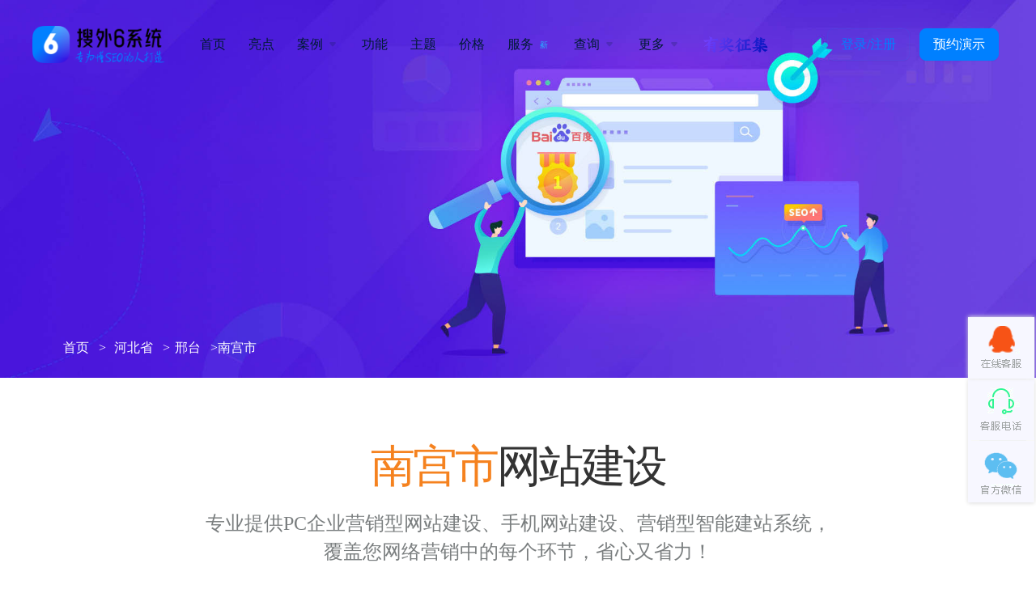

--- FILE ---
content_type: text/html; charset=utf-8
request_url: https://6.seowhy.com/city/ngs1217.html
body_size: 8239
content:
<!DOCTYPE html>
<html>

<head>
  <title>邢台南宫市企业网站建设_网络公司_网站设计策划推广 - 搜外网</title>
  <meta name="viewport" content="width=device-width,initial-scale=1.0">
  <link rel="icon" href="/templates/www/images/favicon.ico" type="image/x-icon" />
<meta charset="utf-8">
<meta http-equiv="X-UA-Compatible" content="IE=edge,Chrome=1" />
<meta name="renderer" content="webkit" />
<link rel="stylesheet" href="/templates/www/css/swiper.min.css">
<link rel="stylesheet" href="/templates/www/css/style.css">
<link rel="stylesheet" href="/templates/www/css/seowhy6.css">
<link rel="stylesheet" href="/templates/www/css/balloon.min.css">
<script type='text/javascript' src="/templates/www/js/jquery-1.11.3.min.js"></script>
<script type='text/javascript' src="/templates/www/js/main.js"></script>
<script type='text/javascript' src="/templates/www/js/swiper.min.js"></script>

</head>

<body>
  <header class="header__wrapper">
    <div class="header ">
      <div class="header__logo">
        <a href="/">
          <img src="/templates/www/images/logo-2x.png" alt="6cms">
        </a>
        <!-- <div class="logo__slogan">
          <b>搜外6系统</b>
         </div> -->
      </div>
      <nav class="header__nav">
        <ul>
          <li>
            <a href="https://6.seowhy.com/" class=""><span>首页</span></a>
          </li>
          <li><a href="https://6.seowhy.com/features.html"
              class="">亮点</a></li>
          <li class="has__dropdown">
            <a href="javascript:;"
              class="">
              <span>案例</span>
              <svg class="arrow" width="16" height="16" viewBox="0 0 16 16" xmlns="http://www.w3.org/2000/svg">
                <g>
                  <path
                    d="M5.13504 5C4.2872 5 3.82405 5.98886 4.36682 6.64018L7.23178 10.0781C7.63157 10.5579 8.36843 10.5579 8.76822 10.0781L11.6332 6.64018C12.176 5.98886 11.7128 5 10.865 5H5.13504Z" />
                </g>
              </svg>
            </a>
            <div class="header__dropdown">
              <div class="header__dropdown__content header__dropdown__case">
                <ul>
                  <li>
                    <a href="https://6.seowhy.com/solution_1.html">
                      <span>教育培训</span>
                      <img src="/templates/www/images/header_case_1.png" alt="">
                    </a>
                  </li>
                  <li>
                    <a href="https://6.seowhy.com/solution_2.html">
                      <span>工业制造</span>
                      <img src="/templates/www/images/header_case_2.png" alt="">
                    </a>
                  </li>
                  <li>
                    <a href="https://6.seowhy.com/solution_3.html">
                      <span>企业官网</span>
                      <img src="/templates/www/images/header_case_3.png" alt="">
                    </a>
                  </li>
                  <li>
                    <a href="https://6.seowhy.com/solution_4.html">
                      <span>个人博客</span>
                      <img src="/templates/www/images/header_case_4.png" alt="">
                    </a>
                  </li>
                </ul>
              </div>
            </div>
          </li>
          <li><a href="https://6.seowhy.com/appcenter.html"
              class=""><span>功能</span></a></li>
          <li><a href="http://theme.seo.tm/theme.html"
              class=""><span>主题</span></a></li>
          <li><a href="https://6.seowhy.com/pricing.html"
              class=""><span>价格</span></a></li>
          <li>
            <a href="https://6.seowhy.com/service.html" class="">
              <span>服务</span>
            </a>
            <span class="tag__blue">新</span>
          </li>
          <li class="has__dropdown">
            <a href="javascript:;"
              class="">
              <span>查询</span>
              <svg class="arrow" width="16" height="16" viewBox="0 0 16 16" xmlns="http://www.w3.org/2000/svg">
                <g>
                  <path
                    d="M5.13504 5C4.2872 5 3.82405 5.98886 4.36682 6.64018L7.23178 10.0781C7.63157 10.5579 8.36843 10.5579 8.76822 10.0781L11.6332 6.64018C12.176 5.98886 11.7128 5 10.865 5H5.13504Z" />
                </g>
              </svg>
            </a>
            <div class="header__dropdown">
              <div class="header__dropdown__content">
                <ul>
                  <li><a href="https://6.seowhy.com/license_soft.html">授权查询</a></li>
                  <li><a href="https://6.seowhy.com/license_agent.html">代理商查询</a></li>
                </ul>
              </div>
            </div>
          </li>
          <li class="has__dropdown">
            <a href="javascript:;"
              class="">
              <span>更多</span>
              <svg class="arrow" width="16" height="16" viewBox="0 0 16 16" xmlns="http://www.w3.org/2000/svg">
                <g>
                  <path
                    d="M5.13504 5C4.2872 5 3.82405 5.98886 4.36682 6.64018L7.23178 10.0781C7.63157 10.5579 8.36843 10.5579 8.76822 10.0781L11.6332 6.64018C12.176 5.98886 11.7128 5 10.865 5H5.13504Z" />
                </g>
              </svg>
            </a>
            <div class="header__dropdown">
              <div class="header__dropdown__content">
                <ul>
                  <li><a href="https://6.seowhy.com/faq.html">帮助</a></li>
                  <li><a href="https://6.seowhy.com/feedback.html">口碑</a></li>
                  <li><a href="https://6.seowhy.com/thanks.html">感恩</a></li>
                </ul>
              </div>
            </div>
          </li>
          <li class="img"><a href="https://6.seowhy.com/demand.html"><img src="/templates/www/images/collect_header_text@3x.png" alt=""></a></li>
        </ul>
      </nav>
            <div class="header__account" style="min-width: 230px;">
        <a href="https://6.seowhy.com/index.php?m=user_new&c=index&a=login_seowhy" class="button button__lightblue">
          <span>登录/注册</span>
        </a>
        <a href="https://6.seowhy.com/demo.html" class="button button__blue">
          <span>预约演示</span>
        </a>
      </div>
          </div>
  </header>
  <script>
    $('body').scroll(function () {
      var scrollPos = $(this).scrollTop();
      if (scrollPos >= 100) {
        $('.header__wrapper').addClass('is-scrolled');
      } else {
        $('.header__wrapper').removeClass('is-scrolled');
      }
    });
  </script>
  <div class="yox_banner" id="top">
    <img src="/templates/www/images/bnr5.jpg" alt="">
  </div>
  <div class="nycurmbs">
    <div class="curmbs">
      <a href="/">首页</a>>
      <a href='hb10.html'><span class="fz_dq">河北省</span></a>><a href='xt147.html'><span class="fz_dq">邢台</span></a>><span class="fz_dq">南宫市</span>    </div>
  </div>
  <div class="yox_on1" style=" padding-top: 82px;">
    <div class="content2">
      <h3 class="tx_til">
        <i class="fz_dq">南宫市</i>网站建设
        <span>专业提供PC企业营销型网站建设、手机网站建设、营销型智能建站系统，覆盖您网络营销中的每个环节，省心又省力！</span>
      </h3>
      <ul class="yx1_a">
        <li>
          <img src="/templates/www/images/05.png">
          <em>
            <span>南宫市</span>高端网站建设</em>
        </li>
        <li>
          <img src="/templates/www/images/03.jpg">
          <em>
            <span>南宫市营销型</span>PC网站建设</em>
        </li>
        <li>
          <img src="/templates/www/images/04.jpg">
          <em>
            <span>南宫市营销型</span>手机网站建设</em>
        </li>
        <li>
          <img src="/templates/www/images/02.jpg">
          <em>
            <span>南宫市智能营销</span>个性化建站系统</em>
        </li>
      </ul>
      <ul class="yx1_b">
        <li>
          <em>
            <i>10</i>年</em>
          <span>营销型建站经验</span>
        </li>
        <li>
          <em>
            <i>100</i>个</em>
          <span>6系统调研细分行业</span>
        </li>
        <li>
          <em>
            <i>8000</i>家</em>
          <span>帮助企业网络建站</span>
        </li>
      </ul>
    </div>
  </div>
  <!-- -->
  <div class="yox_on2">
    <div class="content2">
      <h3 class="tx_til">
        <i class="fz_dq">南宫市</i>营销型网站特点
        <span>6系统让您的网站天生具备销售能力</span>
      </h3>
      <ul>
        <li>
          <i>
            <img src="/templates/www/images/yox_on21.jpg">
            <b>高效率</b>
            <span>快速搭建企业站点</span></i>
          <em>不懂技术也能轻松搭建属于自己的营销型站点</em>
        </li>
        <li class="cur">
          <i>
            <img src="/templates/www/images/yox_on22.jpg">
            <b>高引流</b>
            <span>让客户快速找到您</span></i>
          <em>百度快速收录网站，提升网络品牌度及曝光度</em>
        </li>
        <li>
          <i>
            <img src="/templates/www/images/yox_on23.jpg">
            <b>高传播</b>
            <span>让客户容易知道您</span></i>
          <em>网站被搜索引擎收录后，可更容易让用户知道您</em>
        </li>
        <li>
          <i>
            <img src="/templates/www/images/yox_on24.jpg">
            <b>高转化</b>
            <span>让客户相信选择您</span></i>
          <em>通过引流让用户进入站点，从而获得用户转化</em>
        </li>
      </ul>
    </div>
  </div>
  <script type="text/javascript">$(".yox_on2 ul li").mouseover(function () {
      $(this).addClass("cur").siblings("li").removeClass("cur");
    }).eq(0).trigger("mouseover");</script>
  <!-- -->

  <!--屏幕小于768显示这一段 -->
  <div class="yox2">
    <h3><i>南宫市</i>营销型网站特点
      <span>6系统让您的网站天生具备销售能力</span></h3>
    <ul>
      <li>
        <img src="/templates/www/images/yox_on21.jpg">
        <i>高效率</i>
        <em>
          <strong>快速搭建企业营销站点</strong>不懂技术也能轻松搭建属于自己的营销型站点</em></li>
      <li>
        <img src="/templates/www/images/yox_on22.jpg">
        <i>高引流</i>
        <em>
          <strong>让客户快速找到您</strong>百度快速收录网站，提升网络品牌度及曝光度</em></li>
      <li>
        <img src="/templates/www/images/yox_on23.jpg">
        <i>高传播</i>
        <em>
          <strong>让客户容易知道您</strong>网站被搜索引擎收录后，可更容易让用户知道您</em></li>
      <li>
        <img src="/templates/www/images/yox_on24.jpg">
        <i>高转化</i>
        <em>
          <strong>让客户相信选择您</strong>通过引流让用户进入站点，从而获得用户转化</em></li>
    </ul>
  </div>

  <div class="yox_on3">
    <div class="content2">
      <h3 class="tx_til">选择
        <i class="fz_dq">南宫市</i>
        <i>建站</i>· 帮您打造会赚钱的系统工具
        <span>更懂建站，更懂营销，更懂市场</span>
      </h3>
      <div class="case_m">
        <ul id="myroundabout">
          <li>
            <div class="img"><img src="/templates/www/images/jd_img3.jpg" title="我们懂搜索引擎收录喜好" alt="我们懂搜索引擎收录喜好"></div>
            <div class="remark">
              <em>我们懂搜索引擎收录喜好</em>
              <i>
                <span>营销型网站需要有良好的SEO基础，以便受到搜索引擎的喜欢，才可让免费流量快、准、多。让您的网站在搜索引擎排名靠前展示，从而增加曝光率。</span></i>
              <a href="javascript:;">
                <img src="/templates/www/images/yox_on333.png"></a>
            </div>
          </li>
          <li class="roundabout-in-focus">
            <div class="img"><img src="/templates/www/images/jd_img1.jpg" alt="我们懂网站运营" title="我们懂网站运营"></div>
            <div class="remark">
              <em>我们懂网站运营</em>
              <i>
                <span>合理挑选准确关键词，在站点合理布局关键词，可以让客户更快的找到你，让用户每天都能在搜索引擎查找到你，让转化变得更容易。</span></i>
              <a href="javascript:;">
                <img src="/templates/www/images/yox_on333.png"></a>
            </div>
          </li>
          <li>
            <div class="img"><img src="/templates/www/images/jd_img2.jpg" alt="我们懂网站建设" title="我们懂网站建设"></div>
            <div class="remark">
              <em>我们懂网站建设</em>
              <i>
                <span>采用6系统搭建站点，告别繁琐操作，鼠标轻点一下，会上网就会建站。更融合了夫唯学院的搜索引擎优化理念，使建站与营销双管齐下。</span></i>
              <a href="javascript:;">
                <img src="/templates/www/images/yox_on333.png"></a>
            </div>
          </li>
        </ul>
      </div>
    </div>
  </div>
  <!-- -->
  <div class="yox_on5">
    <div class="content2">
      <h3 class="tx_til">
        <em>轻松搭建有营销力的网站，让客户主动找到你</em>
        <span>找到你-了解你-相信你-提高用户转化率</span>
      </h3>
      <ul>
        <li>
          <i>
            <span>01</span>
            <b>搭建网站 · 填充内容</b>
          </i>
          <em>按行业需求搭建营销型站点，合理挖掘布局行业关键词，分析市场，发布产品及行业相关内容。</em>
        </li>
        <li>
          <i>
            <span>02</span>
            <b>营销定位 · 快速吸引询盘</b>
          </i>
          <em>围绕着目标客户、核心产品、目标市场、盈利模式分析定位，让客户看一眼网站就想询盘。</em>
        </li>
        <li>
          <i>
            <span>03</span>
            <b>卖点差异化 · 塑造核心竞争力</b>
          </i>
          <em>梳理公司与同行之间的差异化，突出企业核心优势，策划营销型文案，塑造产品核心竞争力。</em>
        </li>
        <li>
          <i>
            <span>04</span>
            <b>营销方案 · 提升用户好感度</b>
          </i>
          <em>以网站设计为核心，根据客户对产品的需求布局网站，抓住客户关心点，留住客户，增加转化率。</em>
        </li>
        <li>
          <i>
            <span>05</span>
            <b>自然排名 · 获取流量</b>
          </i>
          <em>搜外6系统，一款以seo为理念的建站系统，让您的核心关键词快速获取排名，让网站自然流量更多！</em>
        </li>
      </ul>
    </div>
  </div>
  <!-- -->
  <div class="yox_on6 content2">
    <h3 class="tx_til">
      <i class="fz_dq">南宫市</i>营销型网站搭建亮点
      <span>365天的系统化服务，帮助您建好网站快速上手</span>
    </h3>
    <ul>
      <li>
        <img src="/templates/www/images/yx7_ico1.jpg">
        <i>合规建站，告别侵权烦恼</i>
      </li>
      <li>
        <img src="/templates/www/images/yox52.jpg">
        <i>前后端分离，大有好处</i>
      </li>
      <li>
        <img src="/templates/www/images/yx7_ico3.jpg">
        <i>搜索引擎优化，简单省心</i>
      </li>
      <li>
        <img src="/templates/www/images/yx7_ico4.jpg">
        <i>深受信赖，久经考验</i>
      </li>
      <li>
        <img src="/templates/www/images/yx7_ico5.jpg">
        <i>强大的应用插件，简单易上手</i>
      </li>
      <li>
        <img src="/templates/www/images/yx7_ico6.jpg">
        <i>丰富的模板，任君使用</i>
      </li>
    </ul>
  </div>
  <!-- -->
  <div class="yox_on7">
    <div class="content2">
      <h3 class="tx_til">
        <i class="fz_dq">南宫市</i>网站建设案例欣赏
        <span>丰富多彩的网站模版，帮助您轻松搭建属于自己的站点</span>
      </h3>
      <div class="yox_on71">
        <ul>
          <li>
            <span>电子商务</span>
          </li>
          <li>
            <span>生活服务</span>
          </li>
          <li>
            <span>教育培训</span>
          </li>
          <li>
            <span>文化传播</span>
          </li>
          <li>
            <span>文化传播</span>
          </li>
          <li>
            <span>商业贸易</span>
          </li>
          <li>
            <span>工业机械</span>
          </li>
          <li>
            <span>英文外贸</span>
          </li>
          <li>
            <span>花卉农业</span>
          </li>
          <li>
            <span>服饰化妆</span>
          </li>
        </ul>
      </div>
      <div class="yox_on72">
        <ul>
          <li>
            <a href="http://theme.seo.tm/theme.html" target="_blank" title="环保设备公司-环保净化设备-水处理设备">
              <span>
                <img src="/templates/www/images/111.jpg" title="环保设备公司-环保净化设备-水处理设备" alt="环保设备公司-环保净化设备-水处理设备" /></span>
              <i>环保设备公司-环保净化设备-水处理设备</i>
            </a>
          </li>
          <li>
            <a href="http://theme.seo.tm/theme.html" target="_blank" title="成衣订制-华服订制-古装汉服订制">
              <span>
                <img src="/templates/www/images/222.jpg" title="成衣订制-华服订制-古装汉服订制" alt="成衣订制-华服订制-古装汉服订制" /></span>
              <i>成衣订制-华服订制-古装汉服订制</i>
            </a>
          </li>
          <li>
            <a href="http://theme.seo.tm/theme.html" target="_blank" title="防水材料-施工防水油漆-树脂油漆">
              <span>
                <img src="/templates/www/images/333.jpg" title="防水材料-施工防水油漆-树脂油漆" alt="防水材料-施工防水油漆-树脂油漆" /></span>
              <i>防水材料-施工防水油漆-树脂油漆</i>
            </a>
          </li>
          <li>
            <a href="http://theme.seo.tm/theme.html" target="_blank" title="汽车配件-汽车轮胎-德国越野轮胎店">
              <span>
                <img src="/templates/www/images/444.jpg" title="汽车配件-汽车轮胎-德国越野轮胎店" alt="汽车配件-汽车轮胎-德国越野轮胎店" /></span>
              <i>汽车配件-汽车轮胎-德国越野轮胎店</i>
            </a>
          </li>
          <li>
            <a href="http://theme.seo.tm/theme.html" target="_blank" title="越野自行车-公路自行车-山地自行车">
              <span>
                <img src="/templates/www/images/555.jpg" title="越野自行车-公路自行车-山地自行车" alt="越野自行车-公路自行车-山地自行车" /></span>
              <i>越野自行车-公路自行车-山地自行车</i>
            </a>
          </li>
          <li>
            <a href="http://theme.seo.tm/theme.html" target="_blank" title="机械外贸-奢侈品外贸-电路板外贸公司">
              <span>
                <img src="/templates/www/images/666.jpg" title="机械外贸-奢侈品外贸-电路板外贸公司" alt="机械外贸-奢侈品外贸-电路板外贸公司" /></span>
              <i>机械外贸-奢侈品外贸-电路板外贸公司</i>
            </a>
          </li>
        </ul>
      </div>
      <h4>
        <a href="http://theme.seo.tm/theme.html">点击查看更多模版 ></a>
      </h4>
    </div>
  </div>
  <!-- -->
  <div class="yox_on8 content2">
    <h3 class="tx_til">
      <i class="fz_dq">南宫市</i>网站建设资讯
      <span>搜外6系统 建站周边新闻</span>
    </h3>
    <ul>
            <li>
        <a href="/news/124.html">
          <em>
            <span>律师事务所如何进行互联网的品牌推广与宣传</span>律师行业竞争最近几年越来越激烈，传统的运营模式其实已经很多难满足律师事务所了，很多律师事务所认为销售就是营销了          </em>
          <i>
            <span>/Sep/</span>12          </i>
        </a>
      </li>
            <li>
        <a href="/news/114.html">
          <em>
            <span>财务公司如何利用互联网开展财务咨询服务</span>很多人认为,如果企业是通过自身创业而创办的,那么就不应该去做财务相关的工作。这是不对的,也是不负责的,因为不需          </em>
          <i>
            <span>/Sep/</span>11          </i>
        </a>
      </li>
            <li>
        <a href="/news/107.html">
          <em>
            <span>机械制造行业与“互联网+”紧密配合共同提高传统行</span>2023年机械制造行业再次提出让“互联网+”和传统制造业紧密的联系到一起。从百度指数统计的数据可以发现，从20          </em>
          <i>
            <span>/Sep/</span>06          </i>
        </a>
      </li>
            <li>
        <a href="/news/111.html">
          <em>
            <span>互联网潮流下的货运行业发展模式探讨</span>近年来，货运行业借助于互联网技术，打造智慧货运系统，已经成为了促进货运企业智能化、数字化发展的关键要素，货车借          </em>
          <i>
            <span>/Sep/</span>05          </i>
        </a>
      </li>
            <li>
        <a href="/news/112.html">
          <em>
            <span>国际贸易在互联网环境下的发展趋势是什么</span>随着网络信息技术的迅猛发展必然为国际贸易发展提供了新的动力,使个体、企业更高效、便捷地与全球客户开展国际贸易合          </em>
          <i>
            <span>/Sep/</span>05          </i>
        </a>
      </li>
            <li>
        <a href="/news/113.html">
          <em>
            <span>家政服务业借助互联网风口迎来新的机遇与变革</span>随着消费升级新兴业态、新模式、新行业不断涌现,家政服务成为我国居民新的消费热点和社会热点,家政产业链将持续延伸          </em>
          <i>
            <span>/Sep/</span>05          </i>
        </a>
      </li>
            <li>
        <a href="/news/121.html">
          <em>
            <span>电商平台和直播平台助力化妆品美妆增效扩营</span>在国民可支配收入增加、审美意识增强、对颜值的关注等因素的共同推动下，国内的美容护肤行业呈现良好的发展前景。据数          </em>
          <i>
            <span>/Sep/</span>04          </i>
        </a>
      </li>
            <li>
        <a href="/news/123.html">
          <em>
            <span>互联网家装行业能不能给家装业带来一个新的春天</span>近几年，互联网+这个概念也被炒作得风生水起。尽管这个概念在很多传统行业逐步落地，也给人们生活带来了惊天巨变。但          </em>
          <i>
            <span>/Sep/</span>02          </i>
        </a>
      </li>
          </ul>
  </div>
  <!-- -->
  <div class="yox_on9">
    <div class="content2">
      <h3>
        <i class="fz_dq">南宫市</i>搜外6系统介绍
        <span>感谢！系统的日臻完善离不开用户的贡献</span>
      </h3>
      <p>
        <i>
          <img src="/templates/www/images/yx_logo.jpg"></i>
        <em>搜外 6 系统高效的建站方式和强大的功能部署，离不开数以万计用户的建议。我们专注网站和 SEO 行业十多年，不断打磨产品，死磕到底。我们将继续认真听取用户的声音，并作出及时的反馈和相应的改进。
        </em>
      </p>
    </div>
  </div>
  <div class="city_about content2">
    <div class="city-left">
      <img src="/uploadfile/area/20221212/20221212194115_53292.png" align="left">
      <p>南宫市，河北省辖县级市，由邢台市代管，位于河北省中南部。北接新河县，南濒广宗县、清河县，西接巨鹿县。总面积863平方公里，截至2020年末，辖6镇5乡4个街道464个行政村，根据第七次人口普查数据，截至2020年11月1日零时，南宫市常住人口为396718人。</p>      <p class="other">相关地区：
                <a
          href="/city/qdq1215.html">桥东区</a><span>、</span>
                <a
          href="/city/qxq1216.html">桥西区</a><span>、</span>
                <a
          href="/city/shs1218.html">沙河市</a><span>、</span>
                <a
          href="/city/xtx1219.html">邢台县</a><span>、</span>
                <a
          href="/city/lcx1220.html">临城县</a><span>、</span>
                <a
          href="/city/nqx1221.html">内丘县</a><span>、</span>
                <a
          href="/city/bxx1222.html">柏乡县</a><span>、</span>
                <a
          href="/city/lyx1223.html">隆尧县</a><span>、</span>
                <a
          href="/city/rx1224.html">任县</a><span>、</span>
                <a
          href="/city/nhx1225.html">南和县</a><span>、</span>
                <a
          href="/city/njx1226.html">宁晋县</a><span>、</span>
                <a
          href="/city/jlx1227.html">巨鹿县</a><span>、</span>
                <a
          href="/city/xhx1228.html">新河县</a><span>、</span>
                <a
          href="/city/gzx1229.html">广宗县</a><span>、</span>
                <a
          href="/city/pxx1230.html">平乡县</a><span>、</span>
                <a
          href="/city/wx1231.html">威县</a><span>、</span>
                <a
          href="/city/qhx1232.html">清河县</a><span>、</span>
                <a
          href="/city/lxx1233.html">临西县</a><span>、</span>
              </p>
    </div>
  </div>
  <!--footer部分开始-->
<div class="fcon">
    <div class="w1200">
        <div class="fnav">
            <div class="fdh">
                <dl>
                    <dt>
                        <h4>搜外网</h4>
                    </dt>
                    <dd><a href="https://ke.seowhy.com/abouts/about.html" target="_blank">关于我们</a></dd>
                    <dd><a href="https://ke.seowhy.com/abouts/contact_us.html" target="_blank">联系我们</a></dd>
                    <dd><a href="https://ke.seowhy.com/abouts/agreement.html" target="_blank">用户协议</a></dd>
                    <dd><a href="">隐私政策</a></dd>
                </dl>
                <dl>
                    <dt>
                        <h4>产品矩阵</h4>
                    </dt>
                    <dd><a href="/pricing.html">Saas版国内空间</a></dd>
                    <dd><a href="/pricing.html">Saas版香港空间</a></dd>
                    <dd><a href="/pricing.html">Saas版自有空间</a></dd>
                    <dd><a href="/pricing.html">软件版企业授权</a></dd>
                    <dd><a href="/pricing.html">软件版个人授权</a></dd>
                    <dd><a href="/pricing.html">软件版大型流量站</a></dd>
                </dl>
                <dl>
                    <dt>
                        <h4>解决方案</h4>
                    </dt>
                    <dd><a href="http://fuwei.seowhy.com/" target="_blank">夫唯SEO特训营：系统SEO培训</a></dd>
                    <dd><a href="https://guanjia.seowhy.com/" target="_blank">搜外内容管家：智能挖词与写作</a></dd>
                    <dd><a href="https://didi.seowhy.com/" target="_blank">搜外友链：网站权重管理专家</a></dd>
                </dl>
            </div>
            <div class="fewm">
                <h4>客户服务</h4>
                <div class="ebox">
                    <p><img src="/templates/www/images/image_26.png" alt=""><span>搜外网官方微信</span></p>
                    <p><img src="/templates/www/images/kefu.jpg" alt=""><span>搜外人工客服(微信)</span></p>
                </div>
            </div>
        </div>
        <p>搜外6系统：专为SEO打造的<a href="/">企业网站系统</a>，具有构建群站的SaaS版和企业官网的软件版。</p>
    </div>
    <div class="f-copyright clearfix">
        <div class="w1200 crbox">
            <p>@2008-2023 深圳市夫唯伙伴信息咨询有限公司</p>
            <ul>
                <li><a href="https://beian.miit.gov.cn/" target="_blank">粤ICP备16053761号</a></li>
                <li>增值电信业务经营许可证：粤B2-20200658</li>
                <li><a href="">粤公网安备4403601900640号</a></li>
            </ul>
        </div>
    </div>
</div>

<!--手机端开始-->
<footer class="g-ft">
    <div class="f_con">
        <div class="f_pho">
            <a href="tel:19803051876">
                <b>198-0305-1876</b>
            </a>
        </div>
        <p class="f_wz">
            技术支持：
            <a href="https://6.seowhy.com/" target="_blank">搜外6系统</a></p>
        <a href="#top" class="ontop">
            <span>返回顶部</span></a>
    </div>
    <div class="fnav">
        <ul>
            <li>
                <a href="tel:19803051876">
                    <em>
                        <img src="/templates/www/m/images/f_ico31.png" alt="电话"></em>电话</a>
            </li>
            <li>
                <a href="sms:19803051876">
                    <em>
                        <img src="/templates/www/m/images/f_ico21.png" alt="留言"></em>留言</a>
            </li>
            <li>
                <a href="http://wpa.qq.com/msgrd?v=3&uin=3429006629&site=qq&menu=yes" target="_blank">
                    <em>
                        <img src="/templates/www/m/images/f_ico1.png" alt="咨询"></em>咨询</a>
            </li>
            <li>
                <a href="#" onClick="javascript :history.back(-1);">
                    <em>
                        <img src="/templates/www/m/images/f_ico3.png" alt="返回"></em>返回</a>
            </li>
        </ul>
    </div>
    <script type="text/javascript">$(".fnav").find("li").mouseover(function () {
            $(this).addClass("cur").siblings("li").removeClass("cur")
        })</script>
</footer>

<!--百度统计-->
<script>
    var _hmt = _hmt || [];
    (function () {
        var hm = document.createElement("script");
        hm.src = "https://hm.baidu.com/hm.js?83a8fd55194952c4f84de22c5986f41c";
        var s = document.getElementsByTagName("script")[0];
        s.parentNode.insertBefore(hm, s);
    })();
</script>

<!-- 右侧客服和返回顶部代码 -->
<script type='text/javascript' src="/templates/www/js/jquery-1.8.3.min.js"></script>
<script>
    /*---------返回顶部----------*/
    $(function () {
        $(".btn_top").hide();
        $(".btn_top").live("click", function () {
            $('html, body').animate({ scrollTop: 0 }, 300); return false;
        })
        $(window).bind('scroll resize', function () {
            if ($(window).scrollTop() <= 300) {
                $(".btn_top").hide();
            } else {
                $(".btn_top").show();
            }
        })
    })
  /*---------返回顶部 end----------*/
</script>

<!--qq聊天代码部分begin-->
<div class="izl-rmenu">
    <a class="consult" target="_blank">
        <div class="phone" style="display:none;">198-0305-1876</div>
    </a>
    <a class="cart">
        <div class="pic"></div>
    </a>
    <a href="javascript:void(0)" class="btn_top" style="display: block;"></a>
    <a target="_blank" href="http://wpa.qq.com/msgrd?v=3&uin=3429006629&site=qq&menu=yes" id="udesk-feedback-tab"
        class="udesk-feedback-tab-left" style="display: block; background-color: black;"></a>
</div>

<!--qq聊天代码部分end-->


<script src="/static/lay/layui2/layui.js"></script>
<script>
    $("#totop").click(function () {
        $("html,body").animate({ scrollTop: 0 }, 300);
    });
    $(window).scroll(function () {
        if ($(window).scrollTop() > 800) {
            $("#totop").fadeIn(300);
        }
        else {
            $("#totop").fadeOut(300);
        }
    });
</script>
</body>

</html><!--<div style="text-align:center;"><span>Processed in 0.038542 Second ,&nbsp;9 querys.</span></div>-->

--- FILE ---
content_type: text/css
request_url: https://6.seowhy.com/templates/www/css/style.css
body_size: 14376
content:
body, div, dl, dt, dd, ul, ol, li, h1, h2, h3, h4, h5, h6, p, pre, code, form, fieldset, legend, input, button, textarea, blockquote {
    margin: 0;
    padding: 0;
}
body {
    background: #ffffff;
    color: #001A33;
    font: -apple-system, PingFang SC, Hiragino Sans GB, Arial, Microsoft YaHei, Helvetica Neue, sans-serif;
    font-family: PingFang SC;
    font-size: 16px;
}
body * {
    transition: all 200ms;
}
    @font-face {  	
        font-family: 'JDZhengHT-EN';  	
        src: url('../fonts/jdzh_regular.ttf') format('truetype');	
 }
ul, ol {
    list-style: none;
}
a:visited {
    text-decoration: none;
}
a:link {
    text-decoration: none;
}
a{
    color: #333;
}
.clear{
    clear: both;
}
.clearfix::after{
	clear:both;
	content:'';
	display:block;
	width: 0;
	height: 0;
	visibility:hidden;
}
.p160{
    padding: 0 160px;
}
button {
    margin: 0;
    padding: 0;
    border: 0px solid transparent;
    outline: none;
}

     
/*header*/

.nav-blank{
    width: 100%;
    height: 104px;
}
header.header-sws {
    position: fixed;
    top: 0;
    left: 0;
    right: 0;
    z-index: 99;
    height: auto;
    background: #FFFFFF;
}
.header-content{
    display: flex;
    height: 104px;
    width: 100%;
    justify-content: space-between;
    position: relative;
}
.left {
    float: left;
}
.right {
    float: right;
}
.site-logo a{
   display: block;
   width: 40px;
   height: 40px;
   border-radius: 12px;
   overflow: hidden;
   margin: 32px 0 0 80px;
}
.site-logo a img {
    display: block;
    width: 100%;
    height: 100%;
}

.site-nav{
    float: left;  
}
.site-nav>ul>li{
    float: left;
    display: flex;
    position: relative;
    padding: 40px 40px 40px 0;

}
.site-nav ul li a{
    display: block;
    color: #001A33;
    font-family: PingFang SC;
    font-weight: 600;
    font-size: 16px;
    line-height: 24px;
}
.site-nav>ul>li:hover>a{
    color: #0080FF;
}
.r-btn{
    padding: 40px 80px 0 0;
}
.r-btn a{
    display: inline-block;
    font-size: 16px;
    line-height: 24px;
}
.r-btn .free-btn {
    height: 40px;
    line-height: 40px;
    color: #0080FF;
    background-color: rgba(0, 128, 255, 0.02);
    border-color: rgb(0 128 255 / 26%);
    border-width: 1px;
    border-style: solid;
    padding: 0px 16px;
    border-radius: 8px;
}
.r-btn .free-btn:hover{
    color: #0080FF;
    background-color: rgba(0, 128, 255, 0.05);
    border: 1px solid rgba(0, 128, 255, 0.15);
}

.site-nav ul li b{
    position: absolute;
    right: 12px;
    top: 44px;
    width: 16px;
    height: 16px;
    display:block;
    transition:.3s;
    background:url(../images/header_dropdown.png) no-repeat center top;
}
.site-nav>ul>li:hover b{
    transform:rotate(180deg);
}
.index-cases{
    width: 320px;
    position: absolute;
    top: 80px;
    left: -110px;
    border-radius: 12px;
    background: #FFFFFF;
    box-shadow: 0px 1px 16px 0px rgba(0, 0, 0, 0.1);
    padding: 20px 0 8px 0;
}

.index-cases ul li{
    width: 280px;
    height: 80px;
    border-radius: 8px;
    margin-left: 20px;
    margin-bottom: 12px;
    overflow: hidden;
}
.index-cases ul li a{
    position: relative;
    display: block;
}
.index-cases ul li a img{
    width: 100%;
    height: 100%;
}
.index-cases ul li:hover{
    box-shadow: 5px 2px 20px rgba(27, 27, 27, 0.4);
}
.index-cases ul li a p{
    position: absolute;
    color: #ffffff;
    font-size: 21px;
    font-weight: 600;
    top: 27px;
    right: 30px;
    letter-spacing: 4px;
}
.index-cases ul li:hover{
    transform: translateY(-4px);
}
.more{
    position: absolute;
    top: 80px;
    left: -50px;
    width: 128px;
    text-align: center;
    border-radius: 12px;
    background: #FFFFFF;
    box-shadow: 0px 1px 16px 0px rgba(0, 0, 0, 0.1);
    padding: 32px 0 12px 0;
}

.more ul li a{
    display: block;
    font-weight: 600;
    font-size: 16px;
    line-height: 24px;
    margin-bottom: 20px;
}
.more ul li:hover a{
    color: #0080FF;
}
.header__nav>ul>li>a.active,.r-btn .user .free-btn-2.active{
    color: #0080FF;
}
.drop-down{
    display: none;
}
.guding{
    background: #ffffff !important;
    box-shadow: 0px 1px 16px 0px rgba(0, 0, 0, 0.1);
    transition: all 0.1s;
}

/*index*/

.w1120{
    width: 1120px;
    margin: 0 auto;
}
.w1440{
    max-width: 1440px;
    min-width:1300px;
    width:100%;
    margin: 0 auto;
}
.w1080{
    width: 1080px;
    margin: 0 auto;
}
.w1200{
    max-width: 1200px;
    width:100%;
    margin: 0 auto;
}
.section1{
    margin-top: 40px;
}
.s1{
    padding:100px 130px 0 50px ;
}
.s1 h1{
    color: #001A33;
    font-family: Glow Sans SC;
    font-weight: Normal Heavy;
    font-size: 46px;
    line-height: 56px;
}
.s1 span{
    display: block;
    color: #33485C;
    font-weight: 100;
    font-size: 16px;
    line-height: 26px;
    margin: 24px 0 16px 0;
}
.s1 p{
    width: 500px;
    font-weight: regular;
    font-size: 17px;
    line-height: 28px;
}
.s1-btn,.s2-btn,.s3-btn{
    position: relative;
    float: left;
}
.s3-btn{
    width:100%;
}
.s3-btn .wang{
    margin-left:25px;
}
.s3-btn span{
    display: block;
    color: #33485C;
    font-weight: 100;
    font-size: 16px;
    line-height: 26px;
}
.s1-btn a,.s2-btn a{
    display: inline-block;
    text-align: center;
    color: #001A33;
    font-weight: 600;
    font-size: 16px;
    width: 128px;
    height: 48px;
    line-height: 48px;
    border-radius: 8px;
    background: #fff;
    margin-top: 32px;
}
.s1-btn a:first-child{
    color: #ffffff;
    width: 164px;
    background: #0080FF;
    margin-right: 16px;
}
.s2-btn a{
    border: 1px solid #001A33;
    box-shadow: 0px 1px 8px 1px #001A33;
    box-shadow: 0px 1px 16px 0px rgba(0, 128, 255, 0.06);
}
.s1-btn a:first-child:hover{

    box-shadow: 0px 1px 16px 14px rgba(8, 23, 224, 0.06);
}
.s1-btn a:hover{
    -webkit-transform: translate3d(0, 0, 0);
	-webkit-transform: scale(1.05);
	-moz-transform: scale(1.05);
    transform: scale(1.05);
    box-shadow: 0px 1px 16px 14px rgba(0, 0, 0, 0.06);
}
.s1-img img{
    display: block;
    width: 400px;
    height: 460px;
    padding: 12px 0 13px 0;
}
.section2{
    margin: 40px 0 120px 0;
    padding-left: 160px;
}
.occupation-list ul li{
    display: inline-block;
    border-radius: 24px;
    background: #00B7E2;
    color: #ffffff;
    font-weight: semibold;
    margin-right: 15px;
    padding: 40px 50px 50px 50px;
}
.occupation-list ul li:hover{
    -webkit-transform: translate3d(0, 0, 0);
	-webkit-transform: scale(1.05);
	-moz-transform: scale(1.05);
    transform: scale(1.05);
}
.occupation-list ul li:nth-child(2){
    background: #5C6CFF;
}
.occupation-list ul li:nth-child(3){
    background:#047CEE;
}
.occupation-list ul li h4{
    color: #5CF5FF;
    line-height: 24px;
}
.occupation-list ul li .opt-text{
    font-size: 24px;
    line-height: 32px;
    letter-spacing: 1px;
    padding: 8px 0 20px 0;
}
.occupation-list ul li p{
    width: 261px;
    opacity: 0.800000011920929;
    font-weight: 500;
    font-size: 16px;
    line-height: 24px;
}
.s3-item{
    margin-bottom: 20px;
}

.s3-item .service {
    padding: 40px 111px 0 60px;
}
.item-text span{
    color: #0080FF;
    font-size: 18px;
    font-weight: 600;
}
.item-text h1{
    color: #001A33;
    font-family: Glow Sans SC;
    font-weight: 700;
    font-size: 38px;
    margin: 8px auto 32px;
}
.item-text p{
    width: 420px;
    color: #33485C;
    font-weight: 500;
    font-size: 17px;
    line-height: 28px;
}
.item-text p.sp{
    margin-bottom: 16px;
}
.item-img1 img{
    display: block;
    width: 469px;
    height: 476px;
    padding-top: 119px;
}

.item-img2 img{
    display: block;
    width: 469px;
    height: 493px;
    margin-right: 160px;
    padding-bottom: 57px;
}

.s3-item .safe {
    padding: 60px 90px 0 60px;
}
.item-img3 img{
    display: block;
    width: 478px;
    height: 485px;
    padding-top: 135px;
}

.item-img4 img{
    display: block;
    width: 483px;
    height: 449px;
    margin: 0 95px 0 60px;
}

.search a{
    display: block;
    color: #0080FF;
    font-weight: 600;
    font-size: 16px;
    line-height: 26px;
    margin-top: 24px;
}
.section3{
    margin-bottom: 100px;
}

.section4{
    position: relative;
    height: 730px;
    background:url(../images/index_app_img.png) no-repeat left bottom;
    color: #ffffff;
    text-align: center;
}
.s4 .s4-bg{
     position: absolute;
     width: 100%;
     height: 100%;
     top: 0;
     left: 0;
     background: linear-gradient(180deg, #0080FF 0%, #ffffff 100%);
     z-index: -111;
}
.s4 h1{
    font-family: Glow Sans SC;
    font-weight: 700;
    font-size: 38px;
    line-height: 52px;
    padding: 100px 0 32px 0;
}
.s4 p{
    /*width: 620px;*/
    font-weight: regular;
    font-size: 17px;
    line-height: 28px;
    margin:0 auto;
}
.s4 a{
    display: inline-block;
    width: 168px;
    height: 46px;
    line-height: 46px;
    border-radius: 12px;
    background: #FFFFFF;
    border: 1px solid #FFFFFF;
    color: #0080FF;
    font-weight: 600;
    font-size: 16px;
    margin-top: 32px;
}
.s4 a:hover,.study a:hover,.s-free-btn a:hover,.more-list a:hover{
    -webkit-transform: translate3d(0, 0, 0);
	-webkit-transform: scale(1.05);
	-moz-transform: scale(1.05);
    transform: scale(1.05);
    box-shadow: 0px 1px 16px 14px rgba(69, 80, 226, 0.06);
}
.section5{
    margin: 160px 0 120px 0;
}
.s5{
    margin-top: 30px;
}
.s5 h1{
    font-family: Glow Sans SC;
    font-weight: 700;
    font-size: 38px;
    line-height: 52px;
}
.s5  p{
    width: 360px;
    font-weight: regular;
    font-size: 17px;
    line-height: 28px;
    padding: 20px 0 32px 0;
}
.s5-li ul li{
    font-weight: regular;
    font-size: 17px;
    line-height: 28px;
    margin-bottom: 24px;
    position: relative;
}
.s5-li ul li.sactive{
    font-weight: 600;
}
.s5-li ul li.sactive::before{
    content: "";
    color: #0080FF;
    left: -33px;
    top: 13px;
    width: 16px;
    height: 3px;
    background: #0080FF;
    position: absolute;
}
/*.simg5>div{
    display: none;
    width: 720px;
    height: 520px;
}
.simg5>div img{
    width: 100%;
    height: 100%;
}*/
.simg5 ul li{
    display: none;
    width: 720px;
    height: 520px;
}
.simg5 ul li img{
    width: 100%;
    height: 100%;
}

.simg6 img{
    display: block;
    width: 480px;
    height: 620px;
}
.s6{
    padding: 120px 60px 0 0;
}
.s6  h1{
    font-family: Glow Sans SC;
    font-weight: 700;
    font-size: 38px;
    line-height: 52px;
}
.s6  p{
    width: 460px;
    color: #33485C;
    font-weight: regular;
    font-size: 17px;
    line-height: 28px;
}
.s6  p.mp{
    margin: 32px 0 16px 0;
}
.s6  a{
    display: block;
    color: #0080FF;
    font-weight: 600;
    font-size: 16px;
    line-height: 26px;
    margin-top: 24px;
}

.section7{
    height: 690px;
    background:url(../images/index_solution_bg.jpg)  no-repeat top  right;
    margin-top: 161px;
}
.s7{
    text-align: center;
    color: #ffffff;
}
.s7  p{
    font-weight: regular;
    font-size: 17px;
    line-height: 26px;
}
.s7  h1{
    font-family: Glow Sans SC;
    font-weight: 700;
    font-size: 40px;
    line-height: 50px;
    margin: 8px 0 20px 0;
}
.s7  p:first-child{
    padding-top: 240px;
    color: #0080FF;
    font-weight: semibold;
}

.s7-img{
    padding: 60px 0 0 171px;
}
.s7-img ul li{
    width: 265px;
    height: 265px;
    float: left;
   
    margin-right: 20px;
}
.s7-img ul li img{
    border-radius: 13px;
    width: 100%;
    height: 100%;
}
.section8{
    padding: 155px 0 120px 0;
}

.s8 .study{
    padding: 0 200px;
  text-align: center;
}
.s8 .study h1{
    color: #001A33;
    font-family: Glow Sans SC;
    font-weight: 700;
    font-size: 38px;
    line-height: 52px;
}

.s8 .study p{
     color: #33485C;
     font-weight: regular;
     font-size: 17px;
     line-height: 28px;
}
.s8 .study .sp1{
    margin-top: 32px;
}
.s8 .study .sp2{
    margin-bottom: 32px;
}
.study a{
    display: inline-block;
    width: 200px;
    height: 46px;
    line-height: 46px;
    border-radius: 12px;
    background: #FFFFFF;
    border: 1px solid #0080FF;
    color: #0080FF;
    font-weight: 600;
    font-size: 16px;
}
.s8-img{
    margin-top: 80px;
}
.s8-img ul li{
    width:160px ;
    height: 160px;
    float: left;
    margin-right: 24px;
}
.s8-img ul li:last-child{
   margin-right: -24px;
}
.s8-img ul li img{
   display: block;
   width:100% ;
   height: 100%;
   border-radius: 20px;
}
.s7-img ul li:hover{
    transform: translateY(-10px);
}
.s8-img ul li:hover{
    transform: translateY(-10px);
}
.s8-img ul li p{
  padding: 15px 15px 0;
  text-align: center;
  font-weight: 600;
}

/*footer*/

.footer-sws{
    /* height: 392px; */
    border-top: 1px solid #f2f3f5;
    text-align: left;
}
.f-links>div{
    float: left;
    padding: 60px 80px 60px 0;
}
.f-links>div:first-child{
    padding-left: 183px;
}

.f-links ul  li.l-title{
    color: #001A33;
    font-family: PingFang SC;
    font-weight: 600;
    font-size: 18px;
    line-height: 26px;
    margin-bottom: 24px;
}
.f-links ul  li a{
    display: block;
    opacity: 0.6000000238418579;
    color: #001A33;
    font-weight: 500;
    font-size: 16px;
    line-height: 26px;
    margin-bottom: 16px;
}
.f-links ul  li a:hover{
    color: #0080FF;
}
.f-copyright{
    border-top: 1px solid rgba(255, 255, 255, 0.1);
    margin: 0 auto;
    padding: 24px 0;
}
.f-copyright ul li{
    float: left;
    opacity: 0.4;
    color: rgba(255, 255, 255, 1);
    font-weight: 500;
    font-size: 14px;
    line-height: 24px;
    margin-right: 30px;
    box-sizing: border-box;
}
.crbox ul li a{
    color: rgba(255, 255, 255, 1);
}
/* .f-copyright ul li:first-child{
    margin-right: 304px;
} */
.f-copyright ul li:last-child{
    margin-right: 0;
}

/*features*/

.fts{
    margin: 96px 0 78px 0;
}
.fts .f-title{
    height: 160px;
    text-align: center;
}
.fts .f-title h1{
    color: #001A33;
    font-family: Glow Sans SC;
    font-weight: 700;
    font-size: 40px;
    line-height: 50px;
    margin-bottom: 16px;
    position: relative;
}
.f-title h1:after {
    content: "";
    background: url(../images/features_dot.png) no-repeat;
    width: 21px;
    height: 26px;
    position: absolute;
    right: 368px;
    top: -3px;
}
.f-title p{
    color: #001A33;
    font-weight: 600;
    font-size: 32px;
    line-height: 42px;
    font-weight: semibold;
}
.fimg img{
    display: block;
    width: 268px;
    height: 41px;
    padding-left: 524px;
}

.flow-content{
    padding: 0 250px;
}
.flow-pics-list{
    width: 460px;
    height: auto;
    text-align: left;
    font-size: 24px;
    color: #001A33;
    font-weight: 500;
}
.flow-pics-list>div{
    border-radius: 40px;
    background: #E9D8FF;
    overflow: hidden;
    margin-bottom: 20px;

}
.flow-pics-list>div:hover{

transform: translateY(-7px);
}
.flow-pics-list>div>h2{
    font-family: Glow Sans SC;
    font-weight: 700;
    font-size: 24px;
    line-height: 32px;
}
.flow-pics-list .flow-pics1{
    height: 624px;
    background: url(../images/features_1.png) no-repeat;    
}
.flow-pics1 h2{
    padding:60px 0 20px 60px;
}
.flow-pics1 p{
    opacity: 0.800000011920929;
    font-size: 24px;
    line-height: 34px;
    padding-left:60px;
}
.flow-pics-list .flow-pics2{
    height: 500px;
    background: url(../images/features_16.png) no-repeat center bottom;   
    background-color: #b3eaf7;
    background-size: 500px;
}
.flow-pics2 h2{
    padding: 40px 0 20px 60px;
}
.flow-pics2 p{
    opacity: 0.800000011920929;
    line-height: 34px;
    padding-left: 60px;
}
.flow-pics2 p:first-child{
    padding-top: 60px;
}
.flow-pics3{
    height: 274px;
}
.flow-pics3 p{
    line-height: 34px;
    padding-left: 60px;
     opacity: 0.800000011920929;
}
.flow-pics3 p:first-child{
    padding-top: 60px;
}
.flow-pics3 h2{
    padding: 20px 0 0 60px;

}
.flow-pics-list .flow-pics4{
    height: 544px;
    background: url(../images/features_6.png) no-repeat;    
}
.flow-pics4>div{
    padding: 360px 0 0 54px;
}
.flow-pics4 p{
    opacity: 0.800000011920929;
    line-height: 34px;
}
.flow-pics-list>div>div>h2{
    font-family: Glow Sans SC;
    font-weight: 700;
    font-size: 24px;
    line-height: 32px;
}
.flow-pics4 h2{
    padding-top: 20px;
}
.flow-pics-list .flow-pics5{
    height: 570px;
    background: url(../images/features_8.png) no-repeat;    
    color: #ffffff;
}
.flow-pics5 h2{
    padding:60px 0 20px 60px;
}
.flow-pics5 p{
    padding-left:60px;
    line-height: 34px;
    opacity: 0.800000011920929;
}
.flow-pics-list .flow-pics6{
    height: 595px;
    background: url(../images/features_10.png) no-repeat;    
}
.flow-pics6>div{
    padding: 347px 0 0 60px;
}
.flow-pics6 h2{
    padding-top: 20px;
}
.flow-pics6 p{
    line-height: 34px;
    opacity: 0.800000011920929;
}
.flow-pics-list .flow-pics7{
    height: 580px;
    background: url(../images/features_12.png) no-repeat;    
    color: #ffffff;
}
.flow-pics7>div{
    padding:60px 0 0 60px;
}
.flow-pics7 h2{
    padding-bottom:20px;
}
.flow-pics7 p{
    line-height: 34px;
    opacity: 0.800000011920929;
}
.flow-pics-list .flow-pics8{
    height: 500px;
    background: url(../images/features_14.png) no-repeat;    
}
.flow-pics8>div{
    padding:60px 0 0 60px;
}
.flow-pics8 h2{
    padding-top:20px ;
}
.flow-pics8 p{
    line-height: 34px;
    opacity: 0.800000011920929;
}
.flow-pics-list .flow-pics9{
    height: 708px;
    background: url(../images/features_2.png) no-repeat;    
}
.flow-pics9>div{
    padding: 430px 0 0 60px;
}
.flow-pics9 p{
    opacity: 0.800000011920929;
    line-height: 34px;
}
.flow-pics9 h2{
    padding-top: 20px;
}
.flow-pics-list .flow-pics10{
    height: 661px;
    background: url(../images/features_4.png) no-repeat;    
}
.flow-pics10>div{
    padding: 480px 0 0 60px;
}
.flow-pics10 p{
    opacity: 0.800000011920929;
    line-height: 34px;
}
.flow-pics10 h2{
    padding-top: 20px;
}
.flow-pics-list .flow-pics11{
    height: 740px;
    background: url(../images/features_7.png) no-repeat;    
}
.flow-pics11>div{
    padding: 424px 0 0 60px;
}
.flow-pics11 p{
    opacity: 0.800000011920929;
    line-height: 34px;
}
.flow-pics11 h2{
    padding-top: 20px;
}
.flow-pics-list .flow-pics12{
    height: 680px;
    background: url(../images/features_9.png) no-repeat;  
    color: #fff;  
    text-align: right;
}
.flow-pics12>div{
    padding: 60px 60px 0 0;
}
.flow-pics12>div>p{
    opacity: 0.800000011920929;
    line-height: 34px;

}
.flow-pics12 h2{
    padding-bottom: 20px;
}
.flow-pics-list .flow-pics13{
    height: 550px;
    background: url(../images/features_11.png) no-repeat;  
}
.flow-pics13>div{
    padding: 60px 0 0 60px;
}
.flow-pics13>div>p{
    opacity: 0.800000011920929;
    line-height: 34px;

}
.flow-pics13 h2{
    padding-bottom: 20px;
}
.flow-pics-list .flow-pics14{
    height: 265px;
    border-radius: 40px;
    background: #e2e7ff;
}
.flow-pics14>div{
    padding: 49px 0 0 60px;
}
.flow-pics14>div>p{
    opacity: 0.800000011920929;
    line-height: 34px;
}
.flow-pics14 h2{
    padding-top: 22px;
}
.flow-pics-list .flow-pics15{
    height: 554px;
    background: url(../images/features_15.png) no-repeat;  
}
.flow-pics15>div{
    padding: 340px 0 0 60px;
}
.flow-pics15>div>p{
    opacity: 0.800000011920929;
    line-height: 34px;
}
.flow-pics15 h2{
    padding-top: 20px;
}
.flow-pics-list .flow-pics16{
    height: 600px;
    background: url(../images/features_17.png) no-repeat top center;  
    background-size:500px;
    background-color:#E6B2EF;
}
.flow-pics16>div{
    padding: 400px 0 0 60px;
}
.flow-pics16>div>p{
    opacity: 0.800000011920929;
    line-height: 34px;
}
.flow-pics16 h2{
    padding: 20px 0;
}
.f-more{
    width: 940px;
    height: 360px;
    background: url(../images/features_more.png) no-repeat center;  
    margin: 10px auto 120px;
}
.f-more .more-list{
    padding: 76px 0 0 75px;
    color: #fff;
}
.more-list h1{
    font-family: Glow Sans SC;
    font-weight: 700;
    font-size: 40px;
    line-height: 50px;   
    letter-spacing: 2px;
}
.more-list p{
    font-weight: 500;
    font-size: 40px;
    line-height: 50px;
    letter-spacing: 1.5px;
    padding: 16px 0 38px 0;
}
.more-list a{
    display: block;
    width: 198px;
    height: 46px;
    border-radius: 12px;
    background: #FFFFFF;
    border: 1px solid #FFFFFF;
    color: #DB9F12;
    font-size: 16px;
    line-height: 46px;
    text-align: center;
    font-weight: medium;
}

/*pricing*/

.t-content{
    height: 324px;
    text-align: center;
}
.t-content h1{
    color: #001A33;
    font-family: Glow Sans SC;
    font-weight: 700;
    font-size: 40px;
    line-height: 50px;
    letter-spacing: 1px;
    padding: 95px 0 16px 0;
}
.t-content p{
    color: #001A33;
    font-weight: semibold;
    font-size: 32px;
    line-height: 42px;
    letter-spacing: 0px;
}

.price-box{
    border-radius: 8px 8px 0px 0px;
    box-shadow: 0px 1px 16px 0px rgba(0, 0, 0, 0.1);
}
.p-blank{
    width: 1080px;
    height: 8px;
    border-radius: 8px 8px 0px 0px;
    background: linear-gradient(90deg, #0080FF 0%, #00B7E2 100%);
}
.price-list{
    font-family: PingFang SC;
    color: #667685;
    font-weight: 500;
    font-size: 18px;
    text-align: center;
    float: left;
    box-sizing: border-box;
    width: 360px;
    height: 571px;
    border-left: 1px solid #f2f3f5;
    border-bottom: 1px solid #f2f3f5;
    letter-spacing: 1px;
}
.price-list .vision{
    font-weight: medium;
    color: #001A33;
    font-size: 24px;
    line-height: 32px;
    letter-spacing: 1px;
    padding: 80px 0 24px 0;
}
.price-list .remark{
    font-size: 16px;
    padding-bottom: 60px;
}
.price-list .prices{
    width: 360px;
    height: 80px;
    line-height: 80px;
    letter-spacing: 1px;
    color: #001A33;
    font-family: JDZhengHT-EN;
    font-weight: regular;
    font-size: 18px;
}
.price-list .prices strong{
    font-size: 45px;
    font-weight: 600;
}
.price-list .prices p{
    line-height: 26px;
    color: #001A33;
    font-family: PingFang SC;
    font-size: 18px;
}
.price-list .prices p:first-child{
    padding-top: 17px;
}
.price-list .authority{
    margin: 12px 0 60px 0;
}
.p-btn a{
    display: inline-block;
    width: 145px;
    height: 48px;
    line-height: 48px;
    border-radius: 8px;
    background: #FFFFFF;
    /*border: 1px solid #001A33;*/
    box-shadow: 0px 1px 16px 0px rgba(0, 0, 0, 0.1);
    font-size: 16px;
    font-weight: 600;
}
.p-btn a:hover{
    background: #0080FF;  
    color: #ffffff;
    -webkit-transform: translate3d(0, 0, 0);
	-webkit-transform: scale(1.05);
	-moz-transform: scale(1.05);
    transform: scale(1.05);
    box-shadow: 0px 1px 16px 14px rgba(8, 23, 224, 0.08);
}
.btn-color a{
    color: #0080FF;
    background: #e5f2ff;
    border: none;
    box-shadow: none;
}

.price-pic img{
    display: block;
    width: 35.7px;
    height: 22.85px;
    margin: 133.58px auto 40.58px;
}

.reviews{
    margin-bottom: 44px;
}
.reviews-warp{
    width: 800px;
    height: 360px;
    margin: auto;
}

.swiper-container {
    width: 800px;
    height: 360px;
}
.swiper-slide {
    text-align: center;
    font-size: 18px;
    background: #fff;
    /* Center slide text vertically */
   /* display: -webkit-box;
    display: -ms-flexbox;
    display: -webkit-flex;
    display: flex;*/
    -webkit-box-pack: center;
    -ms-flex-pack: center;
    -webkit-justify-content: center;
    justify-content: center;
    -webkit-box-align: center;
    -ms-flex-align: center;
    -webkit-align-items: center;
    align-items: center;
}
.swiper-pagination-bullet {
    width: 12px;
    height: 12px;
    display: inline-block;
    border-radius: 100%;
    background: #001A33;
    opacity: .1;
    border: 1px solid #e6e9eb;
}
.swiper-pagination-bullet-active {
    opacity: 1;
    background:#0080FF;
}
.swiper-container-horizontal>.swiper-pagination-bullets, .swiper-pagination-custom, .swiper-pagination-fraction {
    bottom: 82px;
}
.r-content{
    font-size: 24px;
    line-height: 40px;
}
.r-user{
    color: #667685;
    font-size: 16px;
    margin-top: 60px;
}
.r-user-info{
    display: -webkit-box;
    display: -ms-flexbox;
    display: -webkit-flex;
    display: flex;
    justify-content: center;
    align-items:center;

}
.r-user-info img{
     display: block;
    width: 40px;;
    height: 40px;
    border-radius: 100%;
}
.r-user-info h4{
    color: #001A33;
    font-weight: 600;
    font-size: 18px;
    line-height: 32px;
    padding: 0 12px;
}

/*appcenter*/

#app-bg{
    background:url(../images/app_header_bg.png) no-repeat center top;
}
.app-top{
    padding: 200px 0 118px 0;
  }
.a-content{
    text-align: center;
}
.a-content h1{
    font-family: Glow Sans SC;
    font-weight: 700;
    font-size: 40px;
    line-height: 50px;
    margin-bottom: 20px;
}
.a-content p{
    font-size: 18px;
    line-height: 26px;
    letter-spacing: 1px;
}

.s-container{

    height: auto;
}

.app-switch{
   /* margin-bottom: 769px;*/
}
.tabs{
    float: left;
    padding: 40px 0 16px 20px ;
}
#tabs-container{
    float:right;
}
.tabs a {
  display: block;
}
.tabs a {
    color: #001A33;
    font-family: PingFang SC;
    font-weight: regular;
    font-size: 18px;
    line-height: normal;
    margin-bottom: 24px;
  }
  .tabs a:hover{
    color: #0080FF;
  }
.tabs p {
    opacity: 0.5;
    font-size: 16px;
    padding: 8px 0 24px 0;
}
.tabs a.active {
    color: #0080FF;
}
.app-list{
   /* padding-left: 38px;*/
    padding-top: 1px;

}
.app-list ul li{
    width: 260px;
    height: 320px;
    box-sizing: border-box;
    float: left;
    border-radius: 12px;
    background: #FFFFFF;
    box-shadow: 0px 0px 7px 0px rgba(0, 0, 0, 0.1);
    text-align: left;
    padding: 32px;
    margin-left: 20px;
    margin-bottom: 20px;
}
.app-list ul li img{
    display: block;
    width: 100px;
    height: 100px;
    overflow: hidden;
    border-radius: 12px;
}
.app-list ul li p{
    font-weight: medium;
    font-size: 20px;
    line-height: 28px;
    margin: 16px auto 8px;
}
.app-list ul li span{
    display: block;
    opacity: 0.5;
    font-weight: light;
    font-size: 14px;
    line-height: 22px;
    
}
.app-list ul li .list-text{
    opacity: 0.6000000238418579;
    font-weight: regular;
    font-size: 14px;
    line-height: 22px;
    text-overflow: -o-ellipsis-lastline;
    overflow: hidden;
    text-overflow: ellipsis;
    display: -webkit-box;
    -webkit-line-clamp: 2;
    line-clamp: 2;
    -webkit-box-orient: vertical;
    padding-top: 38px;
}

/*appcenterdetail*/
.app-detail{
    padding: 96px 160px 120px 152px;
}
.detail-container  .d-mig img{
    display: block;
    width: 160px;
    height: 160px;
    overflow: hidden;
}

.detail-container  .d-install {
    width: 160px;
    height: 48px;
    line-height: 48px;
    border-radius: 48px;
    background: #0080FF;
    text-align: center;
    margin-top: 32px;
}
.detail-container  .d-install a{
    display: block;
    color: #FFFFFF;
    font-weight: medium;
    letter-spacing: 1px;
}
.detail-container .dl{
    padding: 0 50px;
}

.d-title>div{
    display: inline-flex;
    margin-bottom: 12px;
}
.d-title>div>h4{
    font-weight: 500;
    font-size: 24px;
    margin-right: 15px;
}
.d-title>div>span{
    display: block;
    text-align: center;
    width: 52px;
    height: 32px;
    line-height: 32px;
    border-radius: 32px;
    background: #e5f2ff;
    color: #0080FF;
    font-weight: light;
    font-size: 14px;
}
.d-title>p{
    opacity: 0.6000000238418579;
    font-weight: regular;
    line-height: 26px;
}
.d-update{
    padding: 40px 0 32px 0;
}
.d-update,.d-preview span{
    font-weight: medium;
    font-size: 18px;
}
.d-update span{ 
   display: block;
   margin-bottom: 12px;
}
.d-update p{
    opacity: 0.6000000238418579;
    font-weight: regular;
    line-height: 25px;
    font-size: 16px;
}
.d-preview span{
    display: block;
    margin-bottom: 24px;
}
 .preview-box img{
    padding: 32px;
    border-radius: 12px;
    display: block;
    width: 756px;
    height: 424px;
    border: 1px solid #f2f4f5;
}
/*faq*/
#faq-bg{
    background:url(../images/faq_bg.png) no-repeat center top;
}
.faq-container{
    margin-top: 220px;
    padding: 0 244px 120px  244px;
}
.f-item h4{
    font-weight: semibold;
    font-size: 20px;
    line-height: 30px;
    margin-bottom: 16px;
}
.f-item .f-content{
    width: 760px;
    opacity: 0.800000011920929;
    font-weight: regular;
    font-size: 16px;
    line-height: 26px;
    margin-bottom: 40px;
    word-wrap: break-word;
    word-break: normal;
    justify-items: center;
    text-align: justify;
}
.wimg{width:90%;}

/*course*/

#course-bg{
    background:url(../images/course_bg.png) no-repeat center top;
}
.course-top{
    padding: 200px 0 120px 0;
}
.c-title{
    text-align: center;
}
.c-title h1{
    font-family: Glow Sans SC;
    font-weight: 700;
    font-size: 40px;
    line-height: 50px;
    margin-bottom: 16px;
}
.c-title p{
    font-weight: semibold;
    font-size: 32px;
    line-height: 42px;
}
.course-content{
    padding:0 0 216px 208px;
}
 .c-container ul li{
     float: left;
     margin-right: 32px;
     margin-bottom: 32px;
     width: 320px;
     height: 470px;
     overflow: hidden;
     box-shadow: 0px 0px 7px 0px rgba(0, 0, 0, 0.1);
     border-radius: 20px;
     background: #FFFFFF;
 }

 .c-container ul li a{
    display: block;
    width: 320px;
    height: 470px;
}

.c-container ul li .cimg img{
    display: block;
    width: 320px;
    height: 280px;
}
.c-container ul li .c-detail{
    padding: 32px;
}

.c-detail h5{
    color: #6E94D8;
    font-weight: semibold;
    font-size: 16px;
    line-height: 24px;
}
.c-detail p{
    height: 56px;
    font-weight: 600;
    font-size: 20px;
    line-height: 28px;
    margin: 8px 0 16px 0;
    text-overflow: -o-ellipsis-lastline;
    overflow: hidden;
    text-overflow: ellipsis;
    display: -webkit-box;
    -webkit-line-clamp: 2;
    line-clamp: 2;
    -webkit-box-orient: vertical;
}

.c-detail span{
    opacity: 0.6000000238418579;
    font-weight: 500;
    font-size: 16px;
    line-height: 24px;    
}
.c-container ul li:nth-child(1) .c-detail h5{
    color:#31C966;
}
.c-container ul li:nth-child(2) .c-detail h5{
    color: #F05D56;
}
.c-container ul li:nth-child(3) .c-detail h5{
    color:#FFA100;
}
.c-container ul li:nth-child(4) .c-detail h5{
    color:#0080FF;
}
.c-container ul li:nth-child(5) .c-detail h5{
    color:#00B7E2;
}
.c-container ul li:nth-child(6) .c-detail h5{
    color:#5C6CFF;
}

.c-follow{
    margin-bottom: 120px;
}
.c-text p{
    text-align: center;
    font-weight: regular;
    font-size: 24px;
    line-height: 36px;
    letter-spacing: 1px;
}
.c-follow .c-code{
    width: 180px;
    height: 180px;
    margin: 0 auto;
    margin-top: 40px;
}
.c-code img{
    display: block;
    width: 100%;
    height: 100%;
}


/*feedback*/

.fb-top{
    margin: 96px 0 158px 0;
    text-align: center;
}
.fb-top h1{
    font-family: Glow Sans SC;
    font-weight: 700;
    font-size: 40px;
    line-height: 50px;
    padding-bottom: 20px;
}
.fb-top p{
    font-weight: regular;
    font-size: 18px;
    line-height: 26px;
}
.reputation{
    padding-left: 160px;
    margin-bottom: 140px;
}
.r-item{
    width: 360px;
    float: left;
    margin-right: 20px;
}
.r-item ul li{
    border-radius: 32px;
    background: linear-gradient(180deg, #CAF3FF 0%, #ffffff 100%);
    padding: 32px;
    margin-bottom: 20px;
}
.r-item ul li .r-item-img img{
    display: block;
    width: 32px;
    height: 32px;
}
.r-item ul li .r-item-text{
    width: 296px;
    font-weight: 500;
    font-size: 24px;
    line-height: 38px;
    margin: 24px 0  32px 0;
}
.r-item ul li .r-item-user{
    display: -webkit-flex;
    display: flex;
    flex-direction: row;
    justify-content: left;
    align-items:center;
}
.r-item-user img{
    width: 34px;
    height: 34px;
    border-radius: 34px;
}
.r-item-user p{
    opacity: 0.6000000238418579;
    font-weight: regular;
    font-size: 24px;
    line-height: 34px;
    margin-left: 12px;
}

.r-item ul li:nth-child(2){
    background: linear-gradient(180deg, #D6FFF8 0%, #ffffff 100%);
}
.r-item ul li:nth-child(3){
    background: linear-gradient(180deg, #E3FFD6 0%, #ffffff 100%);
}
.r-item ul li:nth-child(4){
    background: linear-gradient(180deg, #D6EDFF 0%, #ffffff 100%);
}
.r-item ul li:nth-child(5){
    background: linear-gradient(180deg, #D6FFF8 0%, #ffffff 100%);
}
.r-item ul li:nth-child(6){
    background: linear-gradient(180deg, #E3FFD6 0%, #ffffff 100%);
}
.r-item ul li:nth-child(7){
    background: linear-gradient(180deg, #FFE4EB 0%, #ffffff 100%);
}
.r-item ul li:nth-child(8){
    background: linear-gradient(180deg, #D6EDFF 0%, #ffffff 100%);
}
.r-item:nth-of-type(2) ul li:nth-child(1){
    background: linear-gradient(180deg, #DCE1FF 0%, #ffffff 100%);
}
.r-item:nth-of-type(2) ul li:nth-child(2){
    background: linear-gradient(180deg, #CCF6FF 0%, #ffffff 100%);
}
.r-item:nth-of-type(2) ul li:nth-child(3){
    background: linear-gradient(180deg, #FEFFD6 0%, #ffffff 100%);
}
.r-item:nth-of-type(2) ul li:nth-child(4){
    background: linear-gradient(180deg, #DCE1FF 0%, #ffffff 100%);
}
.r-item:nth-of-type(2) ul li:nth-child(5){
    background: linear-gradient(180deg, #CCF6FF 0%, #ffffff 100%);
}
.r-item:nth-of-type(2) ul li:nth-child(6){
    background: linear-gradient(180deg, #FEFFD6 0%, #ffffff 100%);
}
.r-item:nth-of-type(2) ul li:nth-child(7){
    background: linear-gradient(180deg, #CCF6FF 0%, #ffffff 100%);
}
.r-item:nth-of-type(2) ul li:nth-child(8){
    background: linear-gradient(180deg, #FFECD6 0%, #ffffff 100%);
}
.r-item:nth-of-type(3) ul li:nth-child(1){
    background: linear-gradient(180deg, #D6EDFF 0%, #ffffff 100%);
}
.r-item:nth-of-type(3) ul li:nth-child(2){
    background: linear-gradient(180deg, #ECE0FF 0%, #ffffff 100%);
}
.r-item:nth-of-type(3) ul li:nth-child(3){
    background: linear-gradient(180deg, #FFE4EB 0%, #ffffff 100%);
}
.r-item:nth-of-type(3) ul li:nth-child(4){
    background: linear-gradient(180deg, #FFECD6 0%, #ffffff 100%);
}
.r-item:nth-of-type(3) ul li:nth-child(5){
    background: linear-gradient(180deg, #CAF3FF 0%, #ffffff 100%);
}
.r-item:nth-of-type(3) ul li:nth-child(6){
    background: linear-gradient(180deg, #ECE0FF 0%, #ffffff 100%);
}
.r-item:nth-of-type(3) ul li:nth-child(7){
    background: linear-gradient(180deg, #E3FFD6 0%, #ffffff 100%);
}
.r-item:nth-of-type(3) ul li:nth-child(8){
    background: linear-gradient(180deg, #CCF6FF 0%, #ffffff 100%);
}
.r-item:nth-of-type(3) ul li:nth-child(9){
    background: linear-gradient(180deg, #D6FFF8 0%, #ffffff 100%);
}

/*solution*/

.s-banner{
    height: 520px;
    background:url(../images/solution_1_hero.jpg) no-repeat top  right #001A33;
}
.bnr-box{
    color: #ffffff;
    padding: 160px 0 0 220px;
}
.bnr-box h1{
    text-shadow: 0px 1px 4px 0px #000000;
    font-family: Glow Sans SC;
    font-weight: 700;
    font-size: 40px;
    line-height: 50px;
    letter-spacing: 1px;
}
.bnr-box .subtitle{
    width: 460px;
    font-weight: regular;
    font-size: 16px;
    line-height: 26px;
    margin: 20px 0 32px 0;
}
.bnr-box .s-free-btn a{
    display: block;
    width: 164px;
    height: 48px;
    line-height: 48px;
    text-align: center;
    color: #ffffff;
    border-radius: 8px;
    background: #0080FF;
}

.s-list{
    display: flex;
    flex-direction: row;
    justify-content: space-between;
    align-items:center;
}
.s-list .s-list-img{
    width: 580px;
    height: 446px;
    box-shadow: 0px 0px 7px 0px rgba(0, 0, 0, 0.1);
}
.s-list .s-list-img img{
    display: block;
    width: 100%;
    height: 100%;
}
.s-list .description{
    width: 460px;
    display: flex;
    flex-direction: column;
    justify-content: center;
    align-items:left;
}
.description h1,.dm{
    width: 460px;
}
.description h1{
    font-family: Glow Sans SC;
    font-weight: 700;
    font-size: 32px;
    line-height: 52px;
}
.description h2{
    font-family: Glow Sans SC;
    font-weight: 700;
    font-size: 28px;
    line-height: 52px;
    padding: 20px 0;
}
.description .dm{
    opacity: 0.800000011920929;
    font-weight: regular;
    font-size: 16px;
    line-height: 28px;
}
.description .db{
     padding-bottom: 20px;
     font-size: 18px;
}

.s-case{
    margin-top: 150px;
}
.s-case h1{
    font-family: Glow Sans SC;
    font-weight: 700;
    font-size: 34px;
    line-height: 52px;
    text-align: center;
}
.case-box {
    display: flex;
    flex-direction: row;
    justify-content: space-between;
    padding: 0 160px;
    margin: 60px 0 120px 0;
}
.case-box .case-item{
    border-radius: 12px;
    background: #FAFAFB;
    padding: 40px;
}
.case-item img{
    display: block;
    width: 140px;
    height: 60px;
}
.case-item>div{
    font-weight: medium;
    font-size: 24px;
    line-height: 38px;
    margin-top: 24px;
}
.case-item p{
    width: 470px;
    opacity: 0.800000011920929;
    font-weight: regular;
    font-size: 16px;
    line-height: 26px; 
}
.case-item p.pt{
    padding: 16px 0;
}

.sbg2{
    background:url(../images/solution_2_hero.jpg) no-repeat top  right #001A33;
}
.sbg3{
    background:url(../images/solution_3_hero.jpg) no-repeat top  right #001A33;
}
.sbg4{
    background:url(../images/solution_4_hero.jpg) no-repeat top  right #001A33;
}

/*thanks*/

.thanks{
    background: linear-gradient(180deg, #ecf2ff70 0%, #FFFFFF 20%);
}
.t-top{
    padding: 150px 200px 0px 200px;
    margin-bottom: 148px;
    background:url(../images/thanks_bg.png) no-repeat right bottom ;
}
/*.t-top .t-bg{
    position: absolute;
    width: 100%;
    height: 100%;
    top: 0;
    left: 0;
    background: linear-gradient(180deg, #E9EFFF 0%, #FFFFFF 100%);
    z-index: -111;
}*/

.t-text {
    padding-top: 126px;
}
.t-text h1{
    font-family: Glow Sans SC;
    font-weight: 700;
    font-size: 40px;
    line-height: 50px;
}
.t-text p{
     width: 460px;
     font-weight: regular;
     font-size: 18px;
     line-height: 32px;
}
.t-text p.tm{
    margin: 32px 0 16px 0;
}
.hero img{
    display: block;
    width: 490px;
    height: 590px;
}
.t-show{
    padding: 0px 200px 20px 200px;
}
.t-show .show-list{
    margin-bottom: 100px;
}
.fct {
    width: 460px;
    /*height: 346px;*/
}
.fct .f-img img{
    display: block;
    width: 64px;
    height: 64px;
}
.fct>p{
    font-weight: medium;
    font-size: 24px;
    line-height: 34px;
    margin: 24px 0 16px 0;
}
.fct .f-remark{
   /* height: 112px;*/
    color: #33485C;
    font-weight: regular;
    font-size: 18px;
    line-height: 28px;
}
.fct .f-btm{
    border-top: 1px solid #EBEDEF;
    border-bottom: 1px solid #EBEDEF;
    display: flex;
    flex-direction: row;
    justify-items: center;
    align-items: center;
    margin-top: 32px;
    padding: 16px 0;
}
.f-btm img{
    display: block;
    width: 32px;
    height: 32px;
    border-radius: 32px;
    margin-right: 12px;
}
.f-btm p{
    color: #004D99;
    font-weight: regular;
    font-size: 16px;
    line-height: 26px;
}
.f-btm span{
    color: #0080ff;
}

/*login*/
.login-container{
    background: #ffffff;
}
.login-box{
    width: 1440px;
    height: 1024px;
    top:50%;
    left:50%;
    position: fixed;
    -webkit-transform: translate(-50%,-50%);
    -moz-transform: translate(-50%,-50%);
    transform:translate(-50%,-50%);
    background: linear-gradient(to right, #0080FF 0%,#0080FF 31.9%,#ffffff 20%,#ffffff 100%);
}
.login-div{
    width: 100%;
    height: 100%;
    background:url(../images/login_img.png) no-repeat right ;
    background-position : 82.5% 15%;
    position: relative;
}
.login-pannel{
    width: 410px;
    height: 520px;
    border-radius: 12px;
    background: #FFFFFF;
    box-shadow: 0px 0px 7px 0px rgba(0, 0, 0, 0.3);
    position: absolute;
    top: 272px;
    left: 50%;
    margin-left:-240px;
    text-align: center;
}
.login-pannel .l-line{
     width: 80px;
     height: 12px;
     border-radius: 0px 0px 12px 12px;
     background: #0080FF;
     margin-left: 170px;
}
.login-pannel .l-logo{
    width: 64px;
    height: 64px;
    display: inline-block;
    margin: 68px 0 39px 0;
    vertical-align: middle;
}
.login-pannel p{
    font-weight: semibold;
    font-size: 24px;
    line-height: 32px;
    margin-bottom: 16px;
}
.login-pannel span{
    color: #667685;
    font-weight: light;
    font-size: 14px;
    line-height: 22px;
}
.login-pannel .l-btn a{
  display: inline-block;
  color: #FFFFFF;
  width: 260px;
  height: 60px;
  line-height: 60px;
  font-weight: semibold;
  font-size: 18px;
  border-radius: 12px;
  background: #0080FF;
  margin: 35px 0 0px 0;
}
.login-pannel .l-btn .a2{
    margin-top:20px;
    margin-bottom:30px;
}
.login-pannel .back-home a{
    display: inline-block;
    color: #004D99;
    font-weight: semibold;
    font-size: 16px;
    line-height: 24px;
    cursor: pointer;
  }

  .top6 {
    /*width: 54px;
    height: 53px;
    border: 1px solid #e2e2e2;*/
    cursor: pointer;
    position: fixed;
    right: 0px;
    top: 70%;
    /*background: #fff url(../images/totop1.png) no-repeat center;*/
    opacity: 0.85;
    z-index: 100;
    transition: none;
}
  #totop img{width:45px;}
.fcon{
    background-color: rgba(18, 18, 18, 1);
    width: 100%;
}
.fnav{
    display: flex;
    justify-content: space-between;
    padding: 80px 0;
}
.fnav .fdh{
    display: flex;
    justify-content: space-between;
}
.fdh dl{
    margin-right: 150px;
}
.fdh dl:last-child{
    margin-right: 0;
}
.fdh dl dt{
    margin-bottom: 24px;
}
.fdh dl dt h4, .fewm h4{
    line-height: 24px;
    color: #fff;
    font-size: 16px;
    font-weight: 500;
}
.fdh dl dd{
    line-height: 22px;
    margin-bottom: 16px;
}
.fdh dl dd:last-child{
   margin-bottom: 0;
}
.fdh dl dd a{
    font-size: 14px;
    opacity: 0.4;
    color: rgba(255, 255, 255, 1);
}
.fnav+p{
    margin-bottom: 1rem;
    font-size: 14px;
    color: rgb(111 111 111);
    text-align: center;
}
.fnav+p a{
    color: #667685;
}
.ebox{
    display: flex;
    margin-top: 24px;
}
.ebox p {
    text-align: center;
}
.ebox p:first-child{
    margin-right: 16px;
}
.ebox p img{
    width: 130px;
    display: block;
    margin-bottom: 12px;
}
.ebox p span{
    opacity: 0.4;
    color: rgba(255, 255, 255, 1);
    font-size: 14px;
    line-height: 22px;
}
.crbox{
    display: flex;
    justify-content: space-between;
}
.crbox p{
    opacity: 0.4;
    color: rgba(255, 255, 255, 1);
    font-size: 14px;
    line-height: 22px;
}

.pinner .bd{
    border: 1px solid rgba(0, 26, 51, 0.1);
    box-sizing: border-box;
    background: rgba(255, 255, 255, 1);
    box-shadow: 0px 4px 12px rgba(0, 26, 51, 0.04);
}
.pinner>ul{
    display: flex;
    align-items: center;
}
.pinner>ul>li{
    box-sizing: border-box;
    width: 50%;
    text-align: center;
    font-size: 18px;
    line-height: 32px;
    padding: 21px 0;
    background: rgba(245, 246, 247, 1);
    display: flex;
    justify-content: center;
    align-items: center;
}
.pinner>ul>li.on{
    background: linear-gradient(90deg, rgba(0, 128, 255, 1) 0%, rgba(0, 183, 226, 1) 98.18%);
    color: #fff;
}
.pinner>ul>li svg, .priList dl dd svg{
    margin-right: 6px;
}
.pinner>ul>li svg > path {
    fill:#000;
   }
.pinner>ul>li.on svg > path {
    fill:#fff;
   }

.pinner>ul>li{
    border-top-left-radius: 15px;
}
.pinner>ul>li:nth-child(2){
    border-top-left-radius: 0;
    border-top-right-radius: 15px;
}
.bd .pitem {
    display: flex;
}
.pitem .priList{
    box-sizing: border-box;
    width: 33.33%;
    padding: 80px 40px 126px;
    border-right: 1px solid rgba(0, 26, 51, 0.04);
}
.pitem .priList:last-child{
    border-right: none;
}
.priList .pdes{
    text-align: center;
    border-radius: 12px 24px 24px 0px;
    background: rgba(0, 128, 255, 0.1);
    width: 192px;
    height: 36px;
    color: rgba(0, 128, 255, 1);
    font-size: 12px;
    line-height: 36px;
}
.priList h2{
    font-weight: 500;
    font-size: 24px;
    line-height: 32px;
    margin: 24px 0 12px 0;
}
.priList p{
    font-size: 14px;
    line-height: 22px;
    min-height: 66px;
}
.priList .pline{
    width: 100%;
    height: 0.5px;
    background-color: rgba(0, 26, 51, 0.04);
}
.priList dl{
    margin: 40px auto 100px;
    min-height: 126px;
}
.priList dl dd{
    font-size: 18px;
    line-height: 26px;
    margin-bottom: 24px;
    display: flex;
    align-items: center;
}
.priList dl dd:last-child{
    margin-bottom: 0;
}
.priList .ljkt a{
    display: block;
    height: 48px;
    line-height: 48px;
    border-radius: 8px;
    background: rgba(0, 128, 255, 1);
    color: #fff;
    font-size: 16px;
    text-align: center;
}
.pnum{
    font-size: 24px;
    font-weight: bold;
    display: flex;
    align-items: baseline;
}
.pnum span{
    font-size: 50px;
   line-height: 1;
   font-family: "JDZhengHT-EN";
   font-weight: 500;
}
.pnum .cur i{
    font-size:30px;
    
}
.btn-toggle {
    padding: 0;
    position: relative;
    border: none;
    height: 16px;
    width: 30px;
    color: #6b7381;
    margin-right: 5px;
    opacity: 0.4;
    border-radius: 12px;
    background: rgba(0, 26, 51, 1);

}
.btn-toggle > .handle {
    position: absolute;
    top: 3px;
    left: 0.1875rem;
    width: 9px;
    height: 9px;
    border-radius: 1.125rem;
    background: #fff;
    transition: left 0.25s;
}
.btn-toggle.active {
    background: #0080ff;
    opacity: 1;
}
.btn-toggle.active > .handle {
    left: 1.1rem;
    transition: left 0.25s;
}
.pbtn{
    padding-bottom: 3px;
    display: flex;
    align-items: center;
    background: #e5e8eb;
    padding: 5px 8px;
    border-radius: 26px;
    color: rgba(0, 26, 51, 1);
    /* width: 76px;
    height: 26px;
    opacity: 0.1;
    border-radius: 26px;
    background: rgba(0, 26, 51, 1); */
}
.pbtn.gl{
    background: rgba(229, 242, 255, 1);
    color: rgba(0, 128, 255, 1);
}
.pbtn span{
    /* color: rgba(0, 26, 51, 1); */
    font-size: 12px;
}
.pnum span{
    display: none;
}
.jg1 span.cur, .jg2 span.cur, .jg3 span.cur, .jg4 span.cur, .jg5 span.cur{
    display: block;
}
.priDisplay{
    display: flex;
    justify-content: space-between;
    align-items: flex-end;
    margin: 24px 0 39px 0;
    padding: 15px 0;
}
.priList  .stit{
    width: 96px;
}
.hidde{
    visibility: hidden;
}
.qysq{
    margin-top: 40px;
    height: 138px;
}
.qysq>ul{
    border-radius: 46px;
    border: 0.5px solid rgba(229, 232, 235, 1);
    box-sizing: border-box;
    background: rgba(255, 255, 255, 1);
    display: flex;
}
.qysq>ul>li{
  width: 50%;
  box-sizing: border-box;
  height: 32px;
  line-height: 32px;
  font-size: 14px;
  letter-spacing: 1px;
  text-align: center;
}
.qysq>ul>li.on{
    background: rgba(0, 128, 255, 1);
    color: #fff;
    border-radius: 32px;
  }
@media (max-width:1441px) {
    body{
        width: 1440px;
    }
}


  .wang {
    display: none;
    bottom: 50px;
    margin-left: -30px;
    background-color: #fff;
    padding: 20px;
    position: absolute;
    text-align: center;
    box-shadow: 0px 0px 15px rgb(0 0 0 / 50%);
}
  .wang-img{
    display: inline-block;
    width: 190px;
    height: 190px;
    vertical-align: top;
  }
  .wang-img img{
      width:100%;
  }
  .s1-btn .wang span,.s2-btn .wang span {
    margin: 0px;
}

 .s-free-btn span{
    display: block;
    color: #33485C;
    font-weight: 100;
    font-size: 16px;
    line-height: 26px;
 }   
 .s-free-btn{
    position: relative;
 }
   .side-kefu{
    /*margin-bottom: 5px;*/
  }  
  .side-kefu:hover .kefu-wx{
      display:block;
  }
  .side-kefu>img{
    width:45px;
  }
  .kefu-wx{
    background: #FFF;
    border: 1px solid #d3dbdf;
    padding: 15px;
    position: absolute;
    top: 0;
    right: 45px;
    width: 250px;
    border-radius: 4px;
    display:none;
  }
  .kefu-l{
    float:left;
  }
  .kefu-r{
    float:right;
  }
  .kefu-l img{
    width:100px;
  }
  .kefu-r span{
    display: block;
    margin-top:18px;
    font-weight: 500;
    font-size: 20px;
    color: #5D6469;
  }
  .kefu-r span:nth-child(2){
    font-size: 12px;
    color: #4A4A4A;
      
  }
  
  
  .loginbox-h1 {
    color: #59d;
    font-weight: 700;
    text-align: center;
    margin-top: 10px;
    margin-bottom: 35px;
}
.loginbox-h1 span {
    border-radius: 60px;
    padding: 7px 20px;
    font-size: .95em;
    cursor: pointer;
    line-height: 1;
    margin: 0 15px;
    background-color: #fff;
    border: 1px solid #59d;
}
.loginbox-h1 .on {
    background-color: #59d;
    color: #fff;
}
.login-content-show {
    display: block;
    width: 65%;
    margin: 0 auto;
}
.qqlogin-w {
    text-align: center;
    margin-top:40px;
}
.qqlogin-w img {
    margin: 15px auto 0;
    display: block;
    background-color: #fff;
}
.qqlogin-w a:nth-child(1) img {
    margin-bottom: 30px;
}
.login-tips-w {
    font-size: .75em;
    color: #aaa;
    margin-top: 20px;
    text-align: center;
}
.logininput {
    border: 1px solid #59d;
    border-radius: 5px;
    margin-top: 25px;
    padding: 12px 10px;
    padding-left: 30px;
    background-color: #fff;
    box-shadow: inset 1px 1px 2px rgba(142,211,251,0.7);
}
.logininput1 {
    background: #fff url(images/zh.jpg) no-repeat 7px center;
    background-size: 20px;
}
.logininput2 {
    background: #fff url(images/mm.jpg) no-repeat 7px center;
    background-size: 20px;
}
.logininput input {
    box-sizing: border-box;
    height: 1.2em;
    line-height: 1.2em;
    border: 0;
    padding: .2em;
    display: block;
    outline: 0;
    width: 100%;
}
.myloginbtn {
    background-color: #59d;
    color: #fff;
    display: block;
    margin-top: 25px;
    border-radius: 5px;
    text-align: center;
    padding: 5px;
    cursor: pointer;
}
.forget-passwd {
    margin-top: 10px;
    text-align: right;
    font-size: .9em;
}
.forget-passwd a {
    padding: 0 .5em;
}
.back-home{
    margin-top:20px;
}

/*授权证书*/
.authorize{
    margin:80px auto;
    padding:60px 43px 80px 42px;
    width:1200px;
    height:1800px;
    background: radial-gradient(50% 50% at 50% 50%, rgba(252, 251, 241, 1) 0%, rgba(240, 235, 211, 1) 100%);
    box-sizing: border-box;
  }
  .authorize-1{
    position:relative;
    background:url(../images/main_bg.png) no-repeat;
    background-size:100% 100%;
    box-sizing: border-box;
  }
  .authorize-border{
    width:1115px;
    height:1660px;
    background:url(../images/border.png) no-repeat;
    background-size:100% 100%;
    text-align:center;
  }
  .authorize-top img{
    display:inline-block;
    margin-top:170px;
    width:400px;
    height:108px;
  }
  .authorize-top .for{
    display:block;
    margin-top:155px;
    margin-left:484px;
    width:149px;
    height:48px;
  }
  .authorize-title{
    margin-top:130px;
  }
  .authorize-title h1{
    margin-bottom:45px;
    align-items: center;
    color: #000000;
    font-family: PingFang SC;
    font-weight: 600;
    font-size: 60px;
    text-transform: capitalize;
  }
  .authorize-title img{
    display:inline-block;
    width:786px;
    height:46px;
  }
  .authorize-nr p{
    position:relative;
    margin-top:145px;
    align-items: center;
    color: #000000;
    font-family: PingFang SC;
    font-weight: 500;
    font-size: 28px;
  }
  .authorize-nr p:after{
      display: inline-block;
      position: absolute;
      content: "";
      width: 461px;
      height: 1px;
      left: 395px;
      bottom: -14px;
      background-color: #000000;
  }
  .authorize-nr h3{
    margin:50px 0 70px 408px;
    display: flex;
    align-items: center;
    color: #000000;
    font-family: PingFang SC;
    font-weight: 600;
    font-size: 42px;
  }
  .authorize-nr span{
    margin-left:280px;
    display: flex;
    align-items: center;
    color: #000000;
    font-family: PingFang SC;
    font-size: 36px;
  }
  .authorize-nr .authorize-name{
    margin-top:279px;
    margin-left:318px;
    align-items: center;
    color: #000000;
    font-family: PingFang SC;
    font-weight: 500;
    font-size: 32px;
    line-height: 32px;
  }
  .authorize-foot{
    float:right;
    color: #000000;
    font-size: 24px;
  }
  .authorize-top p{
    margin-top:155px;
    color: #000000;
    font-family: SourceHanSerifCN-Heavy;
    font-size: 50px;
    font-weight:600;
  }
  .authorize-foot img{
    position:absolute;
    width:400px;
    height:400px;
    bottom:100px;
    right:120px;
  }
  .authorize-title2{
    margin-top:80px;
  }
  .authorize-title2 h1{
    margin-bottom:45px;
    color: #a46c21;
    font-family: PingFang SC;
    font-weight: 600;
    font-size: 70px;
  }
  .authorize-title2 span{
    color: #000000;
    font-family: PingFang SC;
    font-size: 28px;
  }
  .authorize-nr2{
    margin-left:auto;
    margin-right:auto;
    margin-top:202px;
    width:1000px;
    height:360px;
  }
  .authorize-nr2 div span{
    margin-bottom:24px; 
    float:left;
    display:inline-block;
    color: #000000;
    font-size:24px;
    font-weight:600;
  }
  .authorize-nr2 div {
      overflow: hidden;
  }
  .authorize-nr2 div span:nth-child(1){
    margin-right:8%;
    width:42%;
    height:40px;
    text-align:right;
  }
  .authorize-nr2 div span:nth-child(2){
    width:50%;
    height:40px;
    text-align:left;
  }
  .authorize-name2{
      margin: 165px auto 0;
      width: 640px;
      font-weight: 600;
      font-size: 32px!important;
      line-height: 32px;
  }
  .hero__section__text .text-p{
      margin-top: 15px;
      font-size: 16px; 
  }
.btn-blue{
    height: 40px;
    line-height:40px!important;
    color: #fff;
    background-color: rgba(0, 128, 255, 1);
    border-color: rgba(0, 128, 255, 1);
    border-width: 1px;
    border-style: solid;
    padding: 0px 16px;
    border-radius: 8px;
}
.btn-blue:hover{
    color: #fff;
    background-color: rgba(0, 108, 214, 1);
    border-color: rgba(0, 108, 214, 1);
    border-width: 1px;
    border-style: solid;
}
.tag-blue{
    height: 20px;
    position: relative;
    display: inline-flex;
    align-items: center;
    margin: 2px 0 0 6px;
    padding: 0px 6px;
    background: none;
    border-radius: 10px;
    color: #2bafff;
    font-size: 10px;
    font-weight: normal;
    letter-spacing: .2px;
    --size: 1.5px;
    --gradient: linear-gradient(to bottom right, rgba(5, 45, 255, .6), rgba(62, 243, 255, .6));
}
.tag-blue:before {
    position: absolute;
    padding: var(--size);
    background: var(--gradient);
    border-radius: inherit;
    content: "";
    inset: 0;
    -webkit-mask: linear-gradient(#000, #000) content-box, linear-gradient(#000, #000);
    mask: linear-gradient(#000, #000) content-box, linear-gradient(#000, #000);
    -webkit-mask-composite: xor;
    mask-composite: exclude;
}

 /*有奖征集*/
 .header__nav .img img{
    width:80px;
}
.jiang{
    padding-top:180px;
    background:url(../images/collect_bg@3x.png) no-repeat;
    background-size:100% 100%;
}
.jiang-top{
    text-align:center;
}
.jiang-top img{
    margin:0 auto;
    width:120px;
}
.jiang-top h2{
    margin-top:34px;
    font-size:40px;
    color: #001a33;
}
.jiang-top p{
    margin-top:18px;
    font-size:18px;
    line-height:28px;
}
.jiang .content{
    margin:40px auto 60px;
    width:1120px;
    overflow:hidden;
}
.jiang .left{
    margin-right:20px;
    /* width:700px; */
}
.jiang ul li{
    position:relative;
    margin-bottom:20px;
    background:#fff;
    border-radius:12px;
    box-shadow: 0px 6px 20px -4px #00000014, 0px 0px 1px #0000001f;
}
.demand-1,.demand-2{
    padding:28px;
}
.jiang .demand-1 span{
    font-size:14px;
    line-height:22px;
    opacity: 0.6;
    color: #001a33;
}
.jiang .demand-1 p{
    margin: 10px 0 20px;
    font-size:16px;
    line-height:28px;
    color: #001a33;
}
.demand-1 .img img{
    margin:0 10px 15px 0;
    display:inline-block;
    height:64px;
}
.jiang .demand-2{
    border-top: 0.5px solid #8d4c001a;
    background: linear-gradient(180deg, #fff8e5 0%, #fff8e500 100%);
}
.jiang .demand-2 p{
    color: #8d4c00;
    font-weight: 500;
    font-size: 14px;
    line-height: 22px;
}
.jiang .demand-2 div{
    margin-top:20px;
}
.jiang .demand-2 img{
    display: inline;
    margin-right:8px;
    width:32px;
    border-radius:16px;
    vertical-align: middle;
}
.jiang .demand-2 span{
      color: #000000;
      font-weight: 500;
      font-size: 16px;
      line-height: 24px;
}
.jiang span.cpjl{
    opacity: 0.6;
    margin-left:8px;
    color: #000000;
    font-weight: 500;
    font-size: 14px;
    line-height: 22px;
}
.jiang div.top-right{
    position:absolute;
    top:0;
    right:0;
    margin-top:0;
    padding:10px 15px 8px;
    border-top-right-radius: 12px;
    background:url(../images/accepted_bg@3x.png) no-repeat;
}
.jiang .top-right img{
    width:65px;
    border-radius:0;
}
.jiang .top-right span{
    color: #ff6b00;
    font-weight: 600;
    font-size: 12px;
    line-height: 24px;
}
.jiang .bottom-right,.bottom-right2{
    position: absolute;
    right:28px;
    bottom:28px;
}
.jiang .bottom-right span,.bottom-right2 span{
    padding:5px 10px;
    border-radius: 16px;
    font-size:14px;
    color:#fff;
    background: #ff6b00;
}
.jiang .bottom-right2 span{
    background: #662b00;
}
.jiang .bottom-right img,.bottom-right2 img{
    display:inline;
    margin-top:-3px;
    margin-right:5px;
    width:24px;
    vertical-align: middle;
}
.jiang .bottom-right i,.bottom-right2 i{
    position:relative;
    padding-left:15px;
    font-style:inherit;
}
.jiang .bottom-right i:before,.bottom-right2 i:before{
    position:absolute;
    content:"";
    top:4px;
    left:7px;
    width: 1px;
    height: 12px;
    opacity: 0.4;
    background: #ffffff;
}
.jiang .bottom{
    margin-top:70px;
    text-align:center;
}
.jiang .bottom p{
    color: #667685;
    font-size: 16px;
    line-height: 24px;
}
.jiang .right{
    margin-bottom:20px;
    width:400px;
    border-radius:12px;
    background:#fcfdff url(../images/form_header_bg@3x.png) no-repeat;
    box-shadow: 0px 6px 20px -4px #00000014, 0px 0px 1px #0000001f;
}
.jiang .form{
    padding:28px;
}
.jiang .form-header{
    text-align:center;
}
.jiang .form-header h3{
    margin-bottom:8px;
    font-size:24px;
    line-height: 32px;
    font-weight: 600;
    color:#fff;
}
.jiang .form-header span{
    font-size:14px;
    line-height: 22px;
    font-weight: 600;
    color:#fff;
}
.jiang .form-con{
    margin-top:40px;
}
.jiang .form-con input{
    margin-bottom:8px;
    padding:15px 20px;
    width: 344px;
    height: 56px;
    border-radius: 8px;
    border: 0.5px solid #ebedef;
    box-sizing: border-box;
    background: #ffffff;
}
.jiang .form-con textarea{
    padding:15px 20px;
    width: 344px;
    background: #ffffff;
    border-radius: 8px;
    border: 0.5px solid #ebedef;
    box-sizing: border-box;
}
.jiang .form-con .form-img{
    display:inline-block;
    margin-top:8px;
    margin-bottom:25px;
}
.jiang .form-con .img{
    position:relative;
    display:inline-block;
    margin-right:15px;
}
.jiang .form-con .img>img{
    display:inline-block;
    height:64px;
}
.jiang .form-con .img>img+span{
    position: absolute;
    top:0;
    left:0;
    opacity:1;
    width:64px;
    height:64px;
    background: url(../images/icon_del@3x.png) no-repeat right bottom;
    background-size:20px;
    cursor: pointer;
}
.jiang .form-con .add{
    position:relative;
    display:inline-block;
    margin-top:8px;
    width:38px;
    height:38px;
}
.jiang .form-con .add img{
    position:absolute;
    top:0;
    left:0;
    display:inline-block;
    width:38px;
}
.jiang .form-con .file{
    position:absolute;
    top:0;
    left:0;
}
.jiang .form-con .file input{
    width:38px;
    height:38px;
    opacity: 0;
}
.jiang .form-con button{
    width: 344px;
    height: 40px;
    border-radius: 4px;
    font-size:16px;
    font-weight:600;
    color:#fff;
    background: #0080ff;
    box-shadow: 0px 2px 6px #00000014;
}
.jiang .form-con p{
    margin-top:20px;
    color: #667685;
    font-size: 12px;
    line-height: 18px;
}
.jiang .title p a{
    padding: 10px 20px;
    background: #0080FF;
    color: #fff;
    border-radius: 5px;
}
/* 推广联盟 */
.tui{
    padding-top:180px;
    background: linear-gradient(180deg, #e9efff 0%, #ffffff 100%);
    background-size:100%;
}
.tui .tui-top{
    text-align:center;
}
.tui .tui-top h1{
    color: #001a33;
    font-size: 46px;
    line-height: 54px;
}
.tui .tui-top p{
    margin:24px auto 20px;
    color: #001a33;
    font-size:18px;
    line-height:28px;
}
.tui .tui-top div{
    padding:4px 15px;
    display:inline-block;
    border-radius: 15px;
    border: 1px solid #001a331a;
    box-sizing: border-box;
    background: #ffffff66;
}
.tui .tui-top span{
    font-weight: 600;
    font-size: 12px;
    color: #0080ff;
    line-height:20px;
}
.tui .tui-top span img{
    display:inline-block;
    margin-top:-2px;
    vertical-align: middle;
    width:16px;
    margin-right:5px;
}
.tui .tui-top .hd{
    position: relative;
    margin-left:11px;
    opacity: 0.8;
    color: #001a33;
}
.tui .tui-top .hd::before{
    position: absolute;
    content:"";
    top:2px;
    left:-8px;
    width: 1px;
    height: 12px;
    background: #001a3391;
}
.tui .item1,.tui .item2,.tui .item3{
    margin:0 auto;
    padding:0 60px 0 80px;
    overflow:hidden;
    width: 1120px;
    border-radius: 12px;
    background: #fcfdff;
    box-shadow: 0px 20px 20px -20px #0080ff14, 0px 12px 40px -8px #0000001f, 0px 0px 2px #00000029;
}
.tui .item1{
    margin-top:80px;
    padding-top:120px;
    padding-bottom:140px;
}
.tui .item1 .left,.tui .item3 .left{
    width:480px;
}
.tui .item1 .left span{
    color: #3299ff;
    font-size: 18px;
}
.tui .item1 .left h3{
    opacity: 0.2;
    color: #000000;
    font-weight: 700;
    font-size: 64px;
}
.tui .item1 .left p{
    margin:5px 0;
    margin-bottom:24px;
    color: #001a33;
    font-size: 18px;
    line-height: 28px;
}
.tui .item1 .left a{
    display: inline-block;
    padding:5px 15px;
    color: #ffffff;
    font-weight: 500;
    font-size: 14px;
    line-height: 22px;
    box-sizing: border-box;
    border-radius:28px;
    background: #0080ffcc;
}
.tui .item1 .right{
    position:relative;
    width:470px;
}
.tui .item1 .right img{
    width:100%;
}
.tui .item1 .tab_list ul{
    float:right;
    margin-right:40px;
    margin-top:-20px;
}
.tui .item1 .tab_list li,.tui .item3 .tab_list li{
    float:left;
    margin-right:10px;
    opacity: 0.4;
    color: #0080ff;
    font-weight: 500;
    font-size: 12px;
    line-height: 20px;
    cursor: pointer;
}
.tui .item1 .tab_list li.active,.tui .item3 .tab_list li.active{
    padding-bottom:5px;
    opacity: 1;
    border-bottom:0.5px solid #0080ff;
}
.tui .item1 .tab_con div{
    position: absolute;
    top:214px;
    right:54px;
    display:none;
}
.tui .item1 .tab_con img{
    width: 135px;
}
.tui .item2{
    margin:20px auto;
    padding-top:94px;
    padding-bottom:150px;
}
.tui .item2 .top span{
    color: #3299ff;
    font-size: 18px;
}
.tui .item2 .top h3{
    opacity: 0.2;
    color: #000000;
    font-weight: 700;
    font-size: 64px;
}
.tui .item2 .top p{
    margin:5px 0;
    margin-bottom:24px;
    color: #001a33;
    font-size: 18px;
    line-height: 28px;
}
.tui .item2 .con{
    margin-top:60px;
    display:flex;
    justify-content:space-between;
}
.tui .item2 .con p{
    width:315px;
    padding:24px;
    overflow: hidden;
    color: #6f583d;
    font-size: 18px;
    line-height: 28px;
    border-radius: 12px;
    border: 1px solid #e8e3d3;
    box-sizing: border-box;
    background: #fffcf7;
    box-shadow: 0px 24px 12px #ffffff40 inset;
}
.tui .item3{
    margin-bottom:50px;
    padding-top:60px;
    padding-bottom:100px;
}
.tui .item3 .left{
    padding-top:60px;
}
.tui .item3 .left span{
    color: #3299ff;
    font-size: 18px;
}
.tui .item3 .left h3{
    margin-top:5px;
    opacity: 0.2;
    color: #000000;
    font-weight: 700;
    font-size: 64px;
}
.tui .item3 .left p{
    margin:5px 0;
    margin-bottom:24px;
    color: #001a33;
    font-size: 18px;
    line-height: 28px;
}
.tui .item3 .left a{
    display: inline-block;
    margin-top:10px;
    padding:5px 12px;
    color: #ffffff;
    font-weight: 500;
    font-size: 14px;
    line-height: 22px;
    box-sizing: border-box;
    border-radius:28px;
    background: #0080ffcc;
}
.tui .item3 .left a span{
    margin-left:15px;
    position: relative;
    color: #ffffff;
    font-weight: 300;
    font-size: 14px;
}
.tui .item3 .left a span::before{
    position: absolute;
    content:"";
    width: 1px;
    height: 12px;
    background: #fff;
    top:3px;
    left:-10px;
}
.tui .item3 .tab_con img{
    width:380px;
}
.tui .item3 .tab_con div{
    display:none;
}
.tui .item3 .tab_list{
    float:right;
    margin-top:20px;
}
.tui .item2 .con p input{
    width:120px;
    float:right;
    margin-top:20px;
    padding:5px 12px;
    color: #6f583d;
    font-weight: 500;
    font-size: 14px;
    line-height: 22px;
    border-radius: 25px;
    border: 1px solid #e8e3d3;
    box-sizing: border-box;
    background: #6f583d1a;
    cursor: pointer;
}
.tui .item2 .con p input:hover{
    color: #ffffff;
    background: #6f583d;
}


--- FILE ---
content_type: text/css
request_url: https://6.seowhy.com/templates/www/css/seowhy6.css
body_size: 21559
content:
html{
	overflow:hidden;
	width: 100%;
	height: 100%;
	font-size: 16px;
	font-weight: normal;
	line-height: 1.5;
}
body {
	width: 100%;
	height: 100%;
	font-size: 16px;
	font-weight: normal;
	line-height: 1.5;
	overflow:scroll;
}

* {
	box-sizing: border-box;
	margin: 0;
}

img,
picture,
video,
canvas,
svg {
	display: block;
}

input,
button,
textarea,
select {
	font: inherit;
}

input {
	outline: none;
	background: transparent;
	border: none;
	outline: medium;
	width: 100%;
}

input:focus {
	outline: none;
	background-color: transparent;
}

::-webkit-input-placeholder {
	color: #99A3AD;
}

:-moz-placeholder {
	color: #99A3AD;
}

::-moz-placeholder {
	color: #99A3AD;
}

:-ms-input-placeholder {
	color: #99A3AD;
}

a {
	color: #001A33;
}

a:hover {
	color: #0080FF;
}

@font-face {
	font-family: 'number';
	src: url('../fonts/number.eot');
	src: local('number'), local('number'),
		url('../fonts/number.eot?#iefix') format('embedded-opentype'),
		url('../fonts/number.woff2') format('woff2'),
		url('../fonts/number.woff') format('woff'),
		url('../fonts/number.ttf') format('truetype');
	font-weight: 500;
	font-style: normal;
}

.header__wrapper {
	padding: 32px 40px;
	z-index: 6666;
}

/* flex begin */
.header,
.header .header__nav ul,
.header .header__account {
	display: flex;
	flex-direction: row;
	align-items: center;
}

/* flex end */

.header__wrapper {
	position: fixed;
	left: 0;
	top: 0;
	right: 0;
	bottom: auto;
}

.header {
	width: 100%;
	justify-content: space-between;
	position: relative;
}

.header .header__logo img {
	display: block;
	/* width: 40px; */
	height: 46px;
	transform: translateY(0);
	transition: transform .3s ease;
}

.header .header__logo a:hover img {
	transform: translateY(0) scale(1.05);
}
.header .header__logo{
	display: flex;
	gap: 8px;
	justify-content: flex-start;
   }
   .header .logo__slogan{
	background: rgba(0, 128, 255, 0.1);
	border: 1px solid rgba(0, 128, 255, 0.1);
	border-radius: 8px 8px 8px 0px;
	padding: 0 8px;
	height: 28px;
	line-height: 28px;
	min-width: 85px;
   }
   .header .logo__slogan b{
	display: block;
	font-size: 14px;
	line-height: 28px;
	color: rgba(0, 128, 255, 1);
   }

.header .header__nav{
	min-width: 750px;
}

.header .header__nav ul li {
	position: relative;
	margin: 0 12px;
	display: flex;
	align-items: center;
	cursor: pointer;
}

.header__nav ul li.has__dropdown .header__dropdown {
	height: 0;
	overflow: hidden;
	position: absolute;
	top: 0;
	left: 50%;
	opacity: 0;
	visibility: hidden;
	transform: translate(-50%, 0);
	transition: 350ms ease-in-out;
	transition-property: visibility, opacity, transform;
}

.header__nav ul li.has__dropdown:focus-within .header__dropdown,
.header__nav ul li.has__dropdown:hover .header__dropdown {
	display: block;
	height: auto;
	overflow: visible;
	opacity: 1;
	visibility: visible;
	transform: translate(-50%, 20px);
}

.header .header__nav ul li .header__dropdown .header__dropdown__content {
	margin-top: 20px;
	width: max-content;
	background: #FFFFFF;
	box-shadow: 0px 0px 2px rgba(0, 0, 0, 0.08), 0px 12px 40px -8px rgba(0, 0, 0, 0.16);
	border-radius: 12px;
	padding: 12px 0;
	transition: 350ms ease-in-out;
	transition-property: visibility, opacity, transform;
}

.header .header__nav ul li .header__dropdown ul {
	flex-direction: column;
}

.header .header__nav ul li .header__dropdown ul li a {
	display: block;
	/* display: flex; */
	background-color: #fff;
	padding: 8px 20px;
	/* min-width: 120px; */
	color: rgba(0, 26, 51, 1);
	justify-content: center;
}

.header .header__nav ul li .header__dropdown ul li a:hover {
	background-color: rgba(0, 128, 255, .05);
	color: rgba(0, 128, 255, 1);
	border-radius: 8px;
}

.header .header__nav ul li a {
	padding: 8px 8px;
	display: flex;
	align-items: center;
	font-size:16px;
}


.header .header__nav ul li .header__dropdown .header__dropdown__case {
	padding-bottom: 4px;
}

.header .header__nav ul li .header__dropdown .header__dropdown__case ul li {
	margin-bottom: 8px;
}

.header .header__nav ul li .header__dropdown .header__dropdown__case ul li a {
	position: relative;
	min-width: 240px;
	padding: 0;
}

.header .header__nav ul li .header__dropdown .header__dropdown__case ul li a img {
	display: block;
	width: 240px;
	border-radius: 8px;
}

.header .header__nav ul li .header__dropdown .header__dropdown__case ul li a span {
	position: absolute;
	bottom: 12px;
	right: 12px;
	color: rgba(255, 255, 255, .6);
	font-size: 14px;
}

.header .header__nav ul li .header__dropdown .header__dropdown__case ul li a:hover span {
	color: rgba(255, 255, 255, 1);
}

.header .header__nav ul li a svg.arrow {
	stroke: none;
	margin-left: 4px;
	-webkit-transform: rotateX(0deg);
	transform: rotateX(0deg);
	-webkit-transition: -webkit-transform .7s cubic-bezier(.165, .84, .44, 1);
	transition: -webkit-transform .7s cubic-bezier(.165, .84, .44, 1);
	-o-transition: transform .7s cubic-bezier(.165, .84, .44, 1);
	transition: transform .7s cubic-bezier(.165, .84, .44, 1);
	transition: transform .7s cubic-bezier(.165, .84, .44, 1), -webkit-transform .7s cubic-bezier(.165, .84, .44, 1);
}

.header .header__nav ul li:hover a svg.arrow {
	-webkit-transform: rotateX(180deg);
	transform: rotateX(180deg);
}

.header .header__nav ul li:hover a {
	color: rgba(0, 128, 255, 1);
}

.header .header__nav ul li a svg.arrow path {
	fill: rgba(0, 26, 51, .2);
}

.header .header__nav ul li:hover a svg.arrow path {
	fill: rgba(0, 128, 255, 1);
}

.header .header__account .button {
	margin-left: 12px;
	font-size:16px;
}

.header .header__account .button img {
	width: 24px;
	height: 24px;
	border-radius: 24px;
	margin-right: 8px;
	/* border: 2px solid rgba(255, 255, 255, .2); */
	border: 1px solid rgba(255, 255, 255, .8);
	box-shadow: 0 0 0 3px rgba(255, 255, 255, .2);
}

.is-white a {
	color: rgba(255, 255, 255, .8);
}

.is-white a:hover {
	color: rgba(255, 255, 255, 1);
}

.is-white .header__nav ul li:hover a {
	color: rgba(255, 255, 255, 1);
}

.is-white .header__nav ul li a svg.arrow path {
	fill: rgba(255, 255, 255, .6);
}

.is-white .header__nav ul li:hover a svg.arrow path {
	fill: rgba(255, 255, 255, 1);
}

.is-white .button__lightblue {
	color: #fff;
	background-color: rgba(255, 255, 255, 0.08);
	border-color: rgba(255, 255, 255, 0.1);
	border-width: 1px;
	border-style: solid;
	box-shadow: 0px 1px 2px rgba(0, 0, 0, 0.04);
}

.is-white .button__lightblue:hover {
	color: #fff;
	background-color: rgba(255, 255, 255, 0.1);
	border-color: rgba(255, 255, 255, 0.2);
}

.is-white .logo__slogan{
    background: rgba(255, 255, 255, 0.1);
    border: 1px solid rgba(255, 255, 255, 0.15);
}
.is-white .logo__slogan b{
    color: rgba(255, 255, 255, .8);
}

.is-scrolled {
	background: rgba(255, 255, 255, .6);
	-webkit-backdrop-filter: blur(25px);
	backdrop-filter: blur(25px);
}

/* 公用部分 */
.mian__wrapper {
	position: relative;
}

.mian__wrapper h1{
	font-family: Glow Sans SC;
	font-weight: 700;
	font-size: 36px;
	line-height: 54px;
	margin-bottom: 20px;
}
.mian__wrapper h2 {
	font-family: Glow Sans SC;
	font-weight: 700;
	font-size: 46px;
	line-height: 54px;
	margin-bottom: 20px;
}

.page_index .hero__section__text p {
	font-size: 18px;
	color: #33485C;
}

.hero__section {
	display: flex;
	flex-direction: column;
	align-items: center;
	padding: 95px 0 0;

}

.hero__section__text {
	max-width: 560px;
	text-align: center;
}

.hero__section__search {
	background: #FFFFFF;
	margin-top: 80px;
	width: 680px;
	position: relative;
	box-shadow: 0px 0px 2px rgba(0, 0, 0, 0.12), 0px 12px 40px -8px rgba(0, 0, 0, 0.08);
	border-radius: 12px;
}

.hero__section__search input {
	font-size: 18px;
	line-height: 26px;
	padding: 24px 100px 24px 24px;
}

.hero__section__search:focus-within {
	box-shadow: 0px 0px 2px #3692FF, 0px 12px 40px -8px rgba(0, 0, 0, 0.08);
}

.hero__section__search .button {
	position: absolute;
	right: 17px;
	top: 17px;
}
.hero__section__result {
	/* width: 680px;
	margin-top: 20px;
	background-color: rgba(255, 255, 255, 1);
	box-shadow: 0px 0px 2px rgba(0, 0, 0, 0.12), 0px 12px 40px -8px rgba(0, 0, 0, 0.08);
	padding: 40px;
	border-radius: 12px; */
	margin-top: 20px;
    border-radius: 12px;
}

.hero__section__result__title {
	border-bottom: 1px solid rgba(0, 26, 51, .08);
	padding-bottom: 24px;
	font-weight: 800;
	font-size: 18px;
}

.hero__section__result__title b {
	color: #0080FF;
}

.hero__section__result ul li {
	display: flex;
	flex-direction: row;
	align-items: center;
	justify-content: space-between;
	padding: 24px 0;
}

.hero__section__result ul li div {
	display: flex;
	flex-direction: row;
	align-items: center;
}

.hero__section__result ul li span {
	height: 24px;
}

.hero__section__result ul li:not(:last-child) {
	border-bottom: 1px solid rgba(0, 26, 51, .08);
}

/* 授权查询页面 */
.page_license {
	min-height: 100vh;
	background-image: url(../images/banner_bg_license.png);
	background-position: 0 0;
	background-size: 100% auto;
	background-repeat: no-repeat;
	background-attachment: scroll;
}

/* index */
.page_index {
	background: url(../images/blur_bg_index_left.svg) center 80px, url(../images/blur_bg_index_right.svg) top center;
	/* background-position: 0 0; */
	background-size: 100% auto;
	background-repeat: no-repeat;
	background-attachment: scroll;
	padding: 120px 0 40px;
}

.page_index:before {
	content: "";
	position: absolute;
	inset: 0;
	width: 100%;
	height: 1200px;
	background-image: url(../images/texture_grid.svg);
	background-repeat: no-repeat;
	background-position: center center;
	background-size: 70%, auto;
	z-index: -1;
	opacity: .3;
}

.index__features__wrapper {
	position: relative;
	width: 100%;
	color: #fff;
	background: #001A33 url(../images/blur_bg_index_left.svg) center 80px;
	/* background-position: 0 0; */
	background-size: 100% auto;
	background-repeat: no-repeat;
	background-attachment: scroll;
	padding: 120px 0 60px;
}

.index__features__wrapper:before {
	position: absolute;
	content: "";
	left: 0;
	top: -160px;
	right: auto;
	bottom: auto;
	background-image: url(../images/dark_bg_left.svg);
	background-repeat: no-repeat;
	background-position: center center;
	width: 160px;
	height: 160px;
}

.index__features__wrapper:after {
	position: absolute;
	content: "";
	left: auto;
	right: 0;
	top: -160px;
	bottom: auto;
	background-image: url(../images/dark_bg_right.svg);
	background-repeat: no-repeat;
	background-position: center center;
	width: 160px;
	height: 160px;
}

.index__features__inner {
	width: 100%;
	position: relative;
}

.index__features {
	position: relative;
	width: 1120px;
	margin: 0 auto;
	padding: 100px 0 120px;

}

.index__features:before {
	content: "";
	position: absolute;
	inset: 0;
	width: 100%;
	height: 1200px;
	background-image: url(../images/texture_grid.svg);
	background-repeat: no-repeat;
	background-position: top center;
	background-size: 100%, auto;
	/* z-index: -1; */
	opacity: .05;
}

.index__features__text {
	width: 680px;
	margin: 0 auto;
	text-align: center;
	position: relative;
	z-index: 6;
}

.index__features__text .tag__white {
	margin-bottom: 20px;
	letter-spacing: 2px;
	color: #fff;
}

.index__features__text h3 {
	font-size: 32px;
	line-height: 40px;
	margin: 24px 0;
	color: rgba(255, 255, 255, 1);
}

.index__features__text p {
	font-size: 18px;
	line-height: 28px;
	color: rgba(255, 255, 255, .6);
	font-weight: normal;
}

.index__features__items {
	position: relative;
	z-index: 6;
	margin-top: 80px;


	width: 1120px;
	/* height: 800px; */
	display: grid;
	grid-gap: 20px;
	gap: 20px;
	grid-template-areas: "features__box__lt features__box__c features__box__rt"
		"features__box__lb features__box__c features__box__rb";
	grid-template-rows: 1fr 1fr;
	grid-template-columns: 1fr 1fr 1fr;


}

.index__features__item {
	position: relative;
	overflow: hidden;
	border-radius: 32px;
	display: flex;
	flex-direction: column;
	justify-content: space-between;
	background: linear-gradient(rgba(255, 255, 255, 0) 0%, rgba(255, 255, 255, 0.02) 100%);
	background-color: rgba(0, 26, 51, 0.8);
	box-shadow: inset 0 1px 0 hsla(0, 0%, 100%, 0.2);
	transition: all 0.2s ease 0s;
}

.index__features__item:hover {
	background: linear-gradient(rgba(255, 255, 255, 0) 0%, rgba(255, 255, 255, 0.02) 100%);
	background-color: rgba(0, 26, 51, 0.8);
	box-shadow: inset 0 1px 0 hsla(0, 0%, 100%, 0.4);
}

.index__features__item:before {
	content: "";
	pointer-events: none;
	user-select: none;
	position: absolute;
	inset: 0px;
	border-radius: inherit;
	padding: 1px;
	background: linear-gradient(rgba(255, 255, 255, 0.1), rgba(255, 255, 255, 0.07));
	-webkit-mask: linear-gradient(black, black) content-box content-box, linear-gradient(black, black);
	-webkit-mask-composite: xor;
}

.index__features__items .features__box__lt {
	grid-area: features__box__lt;
}

.index__features__items .features__box__c {
	grid-area: features__box__c;
}

.index__features__items .features__box__rb {
	grid-area: features__box__rb;
}

.index__features__items .features__box__lb {
	grid-area: features__box__lb;
}

.index__features__items .features__box__rt {
	grid-area: features__box__rt;
}

.features__box__c .features__box__bottom {
	position: absolute;
	top: 160px;
	bottom: auto;
	text-align: center;
}

.features__box__c .features__box__bottom img {
	width: 140px;
	height: 140px;
	margin: 0 auto 60px;
	user-select: none;
}

.features__box__c .features__box__bottom .button {
	margin-top: 60px;
	width: 100%;
}

.features__box__bottom {
	padding: 32px;
}

.features__box__bottom h6 {
	font-size: 20px;
	/* color: rgba(255, 255, 255, 1); */
	margin-bottom: 8px;

	background: linear-gradient(180deg, #fff, #aaa);

	-webkit-background-clip: text;
	-webkit-text-fill-color: transparent;
}

.features__box__bottom p {
	font-size: 16px;
	color: rgba(255, 255, 255, .4);
}

.index__features__item img {
	width: 360px;
	height: auto;
	user-select: none;
}


.features__box__tag {
	position: absolute;
	top: 20px;
	right: 20px;
	bottom: auto;
	left: auto;

	/* opacity: 0;
	overflow: hidden;
	transform: translate(0, -20px);
    transition: 350ms ease-in-out;
    transition-property: visibility, opacity, transform; */

	font-size: 14px;
	background-color: rgba(32, 104, 255, .2);
	border: 1px solid rgba(255, 255, 255, .1);
	padding: 4px 12px;
	border-radius: 8px;


}


/* .index__features__item:hover .features__box__tag{
	display: block;
    overflow: visible;
    opacity: 1;
    visibility: visible;
    transform: translate(0, 0);
} */

/* 功能宫格 */
.functions__boxes {
	display: grid;
	grid-template-columns: repeat(6, 1fr);
	grid-template-rows: repeat(3, 1fr);
	grid-column-gap: 20px;
	grid-row-gap: 20px;

	height: 1420px;
}

.functions__box__a {
	grid-area: 1 / 1 / 2 / 3;
}

.functions__box__b {
	grid-area: 1 / 3 / 2 / 7;
}

.functions__box__c {
	grid-area: 2 / 5 / 3 / 7;
}

.functions__box__d {
	grid-area: 2 / 1 / 3 / 5;
}

.functions__box__e {
	grid-area: 3 / 1 / 4 / 4;
}

.functions__box__f {
	grid-area: 3 / 4 / 4 / 7;
}

.index__functions__wrapper {
	padding: 100px 0;
}

.index__functions__inner {
	width: 1120px;
	margin: 0 auto;
}

.index__functions__header {
	padding: 60px 0;
}

.index__functions__header h3 {
	font-size: 32px;
	line-height: 46px;
	margin: 24px auto;
	color: rgba(0, 26, 51, 1);
	max-width: 700px;
	text-align: center;
}

.index__functions__header h3 span {
	color: rgba(0, 26, 51, .4);
}

.index__functions__content {}

.functions__boxes {}

.functions__boxes .functions__box {
	position: relative;
	z-index: 0;
	border-radius: 32px;
	padding: 50px 40px 0;
	color: rgba(255, 255, 255, 1);
}

.functions__boxes .functions__box p {
	color: rgba(255, 255, 255, 1);
}

.functions__boxes .functions__box p:nth-of-type(1) {
	font-size: 24px;
	line-height: 32px;
	margin-bottom: 12px;
	font-weight: 800;
}

.functions__boxes .functions__box p:nth-of-type(2) {
	opacity: .5;
	font-size: 18px;
}

.functions__boxes .functions__box__e p:first-of-type,
.functions__boxes .functions__box__f p:first-of-type {
	font-size: 20px;
	line-height: 30px;
	font-weight: 400;
}

.functions__boxes .functions__box__b p {
	color: rgba(0, 26, 51, 1)
}

.functions__boxes .functions__box__c p {
	color: rgba(0, 26, 51, 1)
}

.functions__boxes .functions__box p span {
	opacity: .4;
}

.functions__boxes .functions__box:before {
	content: "";
	position: absolute;
	z-index: -1;
	inset: 0;
	width: 100%;
	height: 460px;
	border-radius: 32px;
	background-repeat: no-repeat;
	background-position: top center;
	background-size: 100%, auto;
}

.functions__boxes .functions__box:after {
	content: "";
	display: block;
	border-radius: 32px;
	width: 100%;
	height: 100%;
	position: absolute;
	top: 0;
	bottom: 0;
	left: 0;
	right: 0;
	z-index: -1;
	opacity: 0;
	transition: 350ms ease-in-out;
	transition-property: box-shadow, opacity;
}

.functions__boxes .functions__box .functions__box__inner {
	z-index: 6;
}

.functions__boxes .functions__box:hover:after {
	opacity: 1;
}

.functions__boxes .functions__box__a {
	background: linear-gradient(150.64deg, #0083EF 0%, #4200DE 68.23%);
}

.functions__boxes .functions__box__a:after {
	box-shadow: 0 0 0 6px rgba(0, 131, 239, 0.15);
}

.functions__boxes .functions__box__b {
	background: #fff;
	box-shadow: 0px 0px 2px rgba(0, 0, 0, 0.12), 0px 12px 32px -8px rgba(0, 0, 0, 0.16);
}

.functions__boxes .functions__box__b:after {
	box-shadow: 0 0 0 6px rgba(0, 26, 51, 0.04);
}

.functions__boxes .functions__box__c {
	background: linear-gradient(146.91deg, #FFFFFF 0%, #EAEAF3 100%);
	box-shadow: 0px 0px 2px rgba(0, 0, 0, 0.12), 0px 12px 32px -8px rgba(0, 0, 0, 0.16);
}

.functions__boxes .functions__box__c:after {
	box-shadow: 0 0 0 6px rgba(0, 26, 51, 0.04);
}

.functions__boxes .functions__box__d {
	background: linear-gradient(103.32deg, #EF4813 0%, #F2994A 100%);
}

.functions__boxes .functions__box__d:after {
	box-shadow: 0 0 0 6px rgba(239, 72, 19, 0.15);
}

.functions__boxes .functions__box__d sup {
	font-size: 14px;
	padding: 0 4px;
}

.functions__boxes .functions__box__e {
	background: linear-gradient(122.62deg, #0083EF 0%, #7F4EF0 100%);
}

.functions__boxes .functions__box__e:after {
	box-shadow: 0 0 0 6px rgba(0, 131, 239, 0.2);
}

.functions__boxes .functions__box__f {
	background: linear-gradient(122.62deg, #0083EF 0%, #7F4EF0 100%);
}

.functions__boxes .functions__box__f:after {
	box-shadow: 0 0 0 6px rgba(0, 131, 239, 0.2);
}

.functions__boxes .functions__box__a:before {
	background-image: url(../images/functions__box__a.png);
}

.functions__boxes .functions__box__a img {
	width: 58px;
	height: 58px;
	margin-bottom: 32px;
}

.functions__boxes .functions__box__a p {
	font-size: 24px;
	line-height: 32px;
	margin-bottom: 12px;
	font-weight: 800;
}

.functions__boxes .functions__box__a p:not(:first-of-type) {
	opacity: .4;
	margin-bottom: 4px;
}

.functions__boxes .functions__box__b:before {
	background-image: url(../images/functions__box__b.png);
}

.functions__boxes .functions__box__c:before {
	background-image: url(../images/functions__box__c.png);
}

.functions__boxes .functions__box__d:before {
	background-image: url(../images/functions__box__d.png);
}

.functions__boxes .functions__box__e:before {
	background-image: url(../images/functions__box__e.png);
}

.functions__boxes .functions__box__f:before {
	background-image: url(../images/functions__box__f.png);
}

.line__boxes {
	position: relative;
	z-index: 6;
	display: flex;
	align-items: center;
	gap: 20px;
	margin-top: 660px;
	z-index: 6;
}

.line__box {
	position: relative;
	padding: 32px;
	border-radius: 32px 32px 0 0;
	display: flex;
	flex-direction: column;
	flex: 1 1 0%;
	/* background: radial-gradient(ellipse at center,rgba(0,225,244,0.15),rgba(255,255,255,0)); */
	overflow: hidden;
	min-height: 120px;
}

.line__box:before {
	content: "";
	pointer-events: none;
	user-select: none;
	position: absolute;
	inset: 0px;
	border-radius: inherit;
	padding: 1px;
	background: linear-gradient(rgba(255, 255, 255, 0.1), rgba(255, 255, 255, 0));
	-webkit-mask: linear-gradient(black, black) content-box content-box, linear-gradient(black, black);
	-webkit-mask-composite: xor;
}

.line__box:after {
	position: absolute;
	content: "";
	left: 0;
	top: 0;
	right: auto;
	bottom: auto;
	background-image: url(../images/light_line_for_box.svg);
	background-repeat: no-repeat;
	background-position: center center;
	width: 300px;
	height: 1px;
}

.line__box h5 {
	font-size: 18px;
	margin-bottom: 4px;
}

.line__box span {
	font-size: 12px;
	font-weight: normal;
	color: #33485C;
}

.line__box p {
	font-size: 14px;
	font-weight: normal;
	margin-top: 8px;
	color: #fff;
	opacity: .6;
}

/* apps_index */
.index__apps__wrapper {
	position: relative;
	width: 100%;

	/* position: relative;
	width: 100%;
	background: #fff url(../images/index_apps_bg.png) center bottom;
	background-size: 100% auto;
	background-repeat: no-repeat;
	background-attachment: scroll;
	padding: 80px 0 520px; */
}

.index__apps__wrapper:before {
	position: absolute;
	content: "";
	left: 0;
	top: 0;
	right: auto;
	bottom: auto;
	background-image: url(../images/dark_bg_left__v.svg);
	background-repeat: no-repeat;
	background-position: center center;
	width: 160px;
	height: 160px;
}

.index__apps__wrapper:after {
	position: absolute;
	content: "";
	left: auto;
	right: 0;
	top: 0;
	bottom: auto;
	background-image: url(../images/dark_bg_right__v.svg);
	background-repeat: no-repeat;
	background-position: center center;
	width: 160px;
	height: 160px;
}

.index__apps__inner {
	padding: 160px 0 0;
}

.index__apps {
	width: 1120px;
	margin: 0 auto;
}

.index__apps .index__apps__text {
	width: 1120px;
	margin: 0 auto;
	position: relative;
	z-index: 6;

	display: flex;
	justify-content: space-between;
}

.index__apps .index__apps__text .index__apps__text__title h3 {
	font-size: 32px;
	line-height: 40px;
	margin: 0 0 24px;
}

.index__apps .index__apps__text .index__apps__text__des {
	width: 620px;
}

.index__apps .index__apps__text .index__apps__text__des p {
	font-size: 18px;
	line-height: 30px;
	font-weight: normal;
	margin-bottom: 20px;
}

.index__apps__inner .index__apps__img img {
	width: 100%;
	user-select: none;
	height: 440px;
	object-fit: cover;
}

/* .page_index:before{
	position: absolute;
    content: "";
    width: 100%;
    height: 800px;
    left: 50%;
    transform: translateX(-50%);
    background-image: url(../images/blur_bg_index.png);
    background-repeat: no-repeat;
    background-size: cover;
    top: 0;
    z-index: -1;
} */
.page_index h1 {
	margin-bottom: 8px;
}

.page_index h2 {
	color: #0080FF;
	margin-bottom: 32px;
}

.hero__section__button {
	margin: 40px auto;
	display: flex;
	gap: 20px;
	width: fit-content;
}

.hero__section__wechat {
	position: relative;
}

.sw__wechat {
	height: 0;
	overflow: hidden;
	position: absolute;
	top: 0;
	left: 50%;
	opacity: 0;
	visibility: hidden;
	transform: translate(-50%, 40px);
	transition: 350ms ease-in-out;
	transition-property: visibility, opacity, transform;
}

.sw__wechat__inner {
	background: #FFFFFF;
	box-shadow: 0px 0px 2px rgb(0 0 0 / 8%), 0px 12px 40px -8px rgb(0 0 0 / 16%);
	border-radius: 12px;

	padding: 20px;

	display: flex;
	gap: 12px;
}

.sw__wechat__inner img {
	width: 128px;
	height: 128px;
	padding: 8px;
	border: 1px solid rgba(0, 26, 51, 0.08);
	border-radius: 12px;
	margin-bottom: 8px;
}

.page_index .hero__section__text .sw__wechat__inner p {
	font-size: 14px;
	color: #667685;
}

.square__button {
	height: 48px;
	line-height: 48px;
	border-radius: 12px;
	display: flex;
	align-items: center;
	padding: 0 24px;
	background-color: rgba(255, 255, 255, 0.8);
}

.hero__section__wechat:focus-within .sw__wechat,
.hero__section__wechat:hover .sw__wechat {
	display: block;
	height: auto;
	overflow: visible;
	opacity: 1;
	visibility: visible;
	transform: translate(-50%, 64px);
}

.index__chrome {
	width: 1200px;
	margin: 0 auto;
}

.index__chrome img {
	width: 1200px;
	height: auto;
	user-select: none;
}

.index__chrome__footer {
	width: 1040px;
	margin: -24px auto 0;
	display: flex;
	align-items: center;
	justify-content: space-between;
	font-size: 14px;
	color: #33485C;
}


.user__data {
	display: flex;
	justify-content: space-between;
	width: 1120px;
	margin: 0 auto;
	padding: 20px 0 120px;
}

.user__data .item {
	font-size: 16px;
	display: flex;
	flex-direction: column;
	align-items: center;
	text-align: center;
	flex: 1;
}

.user__data .item .item__data {
	display: flex;
	align-items: flex-start;
	margin-bottom: 16px;
}

.user__data .item .item__data div:first-child {
	font-family: number;
	font-size: 76px;
	line-height: 76px;
	background: linear-gradient(180deg, #4200DE 0%, #2068FF 100%);
	-webkit-background-clip: text;
	-webkit-text-fill-color: transparent;
	background-clip: text;
	text-fill-color: transparent;
}

.user__data .item .item__data div:last-child {
	display: flex;
	flex-direction: column;
	gap: 8px;
	align-items: center;
	padding: 4px 8px;
}

.user__data .item .item__data div:last-child span {
	font-size: 14px;
	line-height: 14px;
	font-weight: 800;
	border: 1px solid rgba(0, 128, 255, 0.2);
	color: rgba(0, 108, 214, 1);
	padding: 6px;
	border-radius: 40px;
}

.user__data .item .item__info p {
	font-size: 16px;
	margin-top: 8px;
	color: #667685;
}

.user__data .item .item__info p:first-child {
	font-size: 18px;
	font-weight: 800;
	color: #001A33;
}



.index__ideas__wrapper {
	background-color: #F5F8FF;
	position: relative;
	border-radius: 0 0 120px 120px;
}

.index__ideas__wrapper:before {
	position: absolute;
	content: "";
	left: 0;
	top: 0;
	right: auto;
	bottom: auto;
	background-image: url(../images/white_bg_left__v.svg);
	background-repeat: no-repeat;
	background-position: center center;
	width: 160px;
	height: 160px;
}

.index__ideas__wrapper:after {
	position: absolute;
	content: "";
	left: auto;
	right: 0;
	top: 0;
	bottom: auto;
	background-image: url(../images/white_bg_right__v.svg);
	background-repeat: no-repeat;
	background-position: center center;
	width: 160px;
	height: 160px;
}

.index__ideas__inner {
	width: 1120px;
	margin: 0 auto;
	padding: 120px 0;
}

.index__ideas {
	display: flex;
	gap: 40px;
	align-items: center;
	justify-content: space-around;
	padding: 0 120px;
}

.index__ideas__left {
	width: 380px;
}

.index__ideas__left img {
	width: 380px;
}

.index__ideas__right {
	width: 560px;
}

.index__ideas__right h3 {
	font-size: 32px;
	line-height: 40px;
	margin-bottom: 40px;
}

.index__ideas__right p {
	font-size: 18px;
	line-height: 28px;
	color: #33485C;
	margin-bottom: 24px;
}

.index__ideas__right .button {
	margin-top: 40px;
}




.index__his__wrapper {
	margin: 80px auto;
}

.index__his__inner {
	width: 1120px;
	margin: 0 auto;
}

.index__his__items {

	display: flex;
	align-items: center;
	justify-content: space-between;
}

.index__his__items:nth-child(1) .index__his__item {
	position: relative;
	width: 100%;
	height: 140px;
	border-radius: 140px;
	background: linear-gradient(90deg, rgba(0, 26, 51, 0.1) 0%, rgba(0, 26, 51, 0) 100%);
	padding: 1px;
	margin-left: -20px;
}

.index__his__items:nth-child(2) .index__his__item {
	position: relative;
	width: 100%;
	height: 140px;
	border-radius: 140px;
	background: linear-gradient(90deg, rgba(0, 26, 51, 0) 0%, rgba(0, 26, 51, 0.1) 100%);
	padding: 1px;
	margin-left: 20px;
}

.index__his__item__inner {
	background-color: #fff;
	width: 100%;
	height: 100%;
	border-radius: 140px;
	display: flex;
	flex-direction: column;
	align-items: center;
	justify-content: center;
}

.index__his__body {
	height: 0;
	overflow: hidden;
	position: absolute;
	top: 32px;
	left: 50%;
	opacity: 0;
	visibility: hidden;
	transform: translate(-50%, 40px);
	transition: 350ms ease-in-out;
	transition-property: visibility, opacity, transform;
}

.index__his__item:hover .index__his__body {
	display: block;
	height: auto;
	overflow: visible;
	opacity: 1;
	visibility: visible;
	transform: translate(-50%, 64px);
	z-index: 66;
}

.index__his__content {
	padding: 24px 20px;
	background: #FFFFFF;
	color: #33485C;
	font-size: 14px;
	text-align: center;
	box-shadow: 0px 0px 2px rgb(0 0 0 / 8%), 0px 12px 40px -8px rgb(0 0 0 / 16%);
	border-radius: 12px;
	width: 200px;
}

/* .index__his__item:after{
	content: "01";
	position: absolute;
	top: 50%;
	left: 50%;
	transform: translate(-50%, -50%);
	font-size: 40px;
	height: 40px;
	font-family: number;
	color: rgba(0, 26, 51, .1);
} */

.index__his__tit {
	font-size: 18px;
	font-weight: 800;
	color: rgba(0, 26, 51, 1);
}

.index__his__time {
	font-size: 14px;
	color: rgba(0, 26, 51, .4);
}

/* history */
/* .index__history__wrapper{}
.index__history__inner{
	width: 1120px;
	margin: 120px auto;
}
.index__history{}
.history__items{
	position: relative;
	height: 3rem;
	display: flex;
	justify-content: space-between;
}
.history__line{
	height: 4px;
	width: 100%;
	position: relative;
	z-index: 8;
	background-color: #0080FF;
	border-radius: 4px;
}
.history__item{
	position: relative;
	top: 0;
	flex: 1 0 2rem;
	width: 2rem;
}
.history__item >.history__item__inner{
	display: flex;
    flex-direction: column;
    height: 100%;
    justify-content: flex-end;
}
.history__item .history__item__title{
	display: inline-block;
	width: 15em;
	transform: rotate(-30deg);
    transform-origin: left bottom;
}
.history__item .history__item__title>span{
	border-bottom: 1px solid #ddd;
	padding: 0 12px;
}
.history__item .history__item__des{
	padding: 0;
    opacity: 0;
    display: inline-block;
    position: absolute;
	top: 60px;
    left: 0;
    transform: translateY(20%);
    max-width: 100%;
	font-size: 14px;
}
.history__item .history__item__des b{
	display: block;
}
.history__item .history__item__des div{
	width: 260px;
}
.history__item .history__item__des div span{
	display: block;
}
.history__item:hover .history__item__title>span{
	opacity: 1;
}
.history__item:hover .history__item__des{
	opacity: 1;
}
.history__year{
	position: relative;
	margin-left: -2em;
	margin-right: 2em;
	background-color: #fff;
	display: flex;
	width: 2px;
	flex: 0 0 0;
	align-items: flex-end;
} */
/* tpl */

.page__tpl {
	position: relative;
	background: url(../images/blur_bg_tpl_left.svg) left 320px;
	background-size: 100% auto;
	background-repeat: no-repeat;
	background-attachment: scroll;
	padding: 0 0 40px;
}

/* .page__tpl:before {
	content: "";
	position: absolute;
	top: 0;
	right: 0;
	left: auto;
	bottom: auto;
	z-index: 2;
	width: 800px;
	height: 800px;
	background-image: url(../images/tpl_banner.png);
	background-repeat: no-repeat;
	background-position: center center;
	background-size: 100%, auto;
} */

.page__tpl__inner {
	width: 1120px;
	margin: 0 auto 20px;
	position: unset;
	z-index: 6;
}

.page__tpl .hero__section__text {
	margin: 0 auto;
    text-align: center;
    max-width: 620px;
}

.page__tpl .hero__section__text h1 {
	margin-bottom: 40px;
}
.page__tpl .hero__section__text p{
	color: #33485C;
}
.page__tpl__search {
	margin-top: 60px;
	max-width: 540px;

}

.tpl__search {
	width: 320px;
	display: flex;
	gap: 8px;
	justify-content: space-between;
}

.tpl__search__input {
	background: #FFFFFF;
	position: relative;
	box-shadow: 0px 0px 2px rgb(0 0 0 / 12%), 0px 12px 40px -8px rgb(0 0 0 / 8%);
	border-radius: 8px;
	width: 100%;
	height: 38px;
}

.tpl__search__input:focus-within {
	box-shadow: 0px 0px 2px #3692ff, 0px 12px 40px -8px rgb(0 0 0 / 8%);
}

.tpl__search__input input {
	font-size: 14px;
	line-height: 22px;
	padding: 8px 16px;
}

/* .tpl__search__input:before {
	content: "";
	position: absolute;
	top: -8px;
	left: 50%;
	transform: translate(-50%, 0);
	width: 360px;
	height: 8px;
	background-image: url(../images/tpl_search_line.png);
	background-repeat: no-repeat;
	background-position: center center;
	background-size: 100%, auto;
} */

.tpl__search__button .button {
	width: 40px;
	height: 38px;
	font-size: 14px;
	padding: 0px 12px;
}

.page__tpl__tags {
	margin-top: 40px;
	display: flex;
	align-items: center;
	font-size: 14px;
	gap: 8px;
}

.page__tpl__tag {
	display: flex;
	align-items: center;
	gap: 6px;
	background: rgba(0, 26, 51, 0.04);
	color: rgba(0, 26, 51, 0.8);
	border-radius: 4px;
	padding: 6px 12px;
}

.page__tpl__tag:hover {
	background: rgba(0, 26, 51, 0.1);
	color: rgba(0, 26, 51, 1);
}

.page__tpl__tag b {
	width: 12px;
	height: 12px;
	border-radius: 12px;
}

b.blue {
	background: conic-gradient(from 180deg at 50% 50%, #010BFF 0deg, #0180FF 360deg);
}

b.red {
	background: conic-gradient(from 180deg at 50% 50%, #D10000 0deg, #FF947C 360deg);
}

/* tpl */
.tpl__category__wrapper {
	position: relative;
	margin: 40px auto;
}

.tpl__category__header {
	display: flex;
	gap: 16px;
	align-items: center;
	justify-content: space-between;
}

.tpl__category__inner {
	width: 1120px;
	margin: 0 auto;
}

.tpl__category__inner h5 {
	font-size: 24px;
}

.tpl__categories {
	/* display: flex;
	flex-direction: row;
	gap: 20px; */
	display: grid;
	grid-column-gap: 20px;
	grid-template-columns: 1fr 1fr 1fr 1fr;
	padding: 40px 0;
}

.tpl__categories .tpl__category {
	display: flex;
	justify-content: space-between;
	overflow: hidden;
	background: #FFFFFF;
	box-shadow: 0px 0px 2px rgba(0, 26, 51, 0.2);
	border-radius: 12px;
	padding: 0;
	position: relative;
}

.tpl__categories .tpl__category .left {
	max-width: 100%;
	font-size: 18px;
	display: flex;
	min-width: 50%;
	padding-top: 45px;
	padding-bottom: 45px;
	flex-direction: column;
	justify-content: center;
	align-items: center;
	flex: 1;
}

.tpl__categories .tpl__category .left:after {
	content: "";
	width: 100%;
	height: 100%;
	position: absolute;
	top: 0;
	left: 0;
	right: 0;
	bottom: 0;
}

.tpl__categories .tpl__category .left b {
	font-family: number;
	font-size: 16px;
	color: rgba(0, 26, 51, .2);
}

.tpl__categories .tpl__category .right {
	width: 40%;
	height: 160px;
	transition: 450ms ease-in-out;
	transition-property: width;
}

.tpl__category .right .right__inner {
	display: flex;
	min-height: 100%;
}

.tpl__category .right .right__inner .right__item {
	padding-right: 0;
	padding-left: 0;
	flex: 1;
	box-shadow: -2px 0 28px 0 rgb(0 26 51 / 24%);
	user-select: none;
}

.tpl__category .right .right__inner .right__item img {
	width: 100%;
	height: 100%;
	object-fit: cover;
	object-position: 0% 50%;
	user-select: none;
}

.tpl__categories .tpl__category:hover .right {
	width: 60%;
}

.tpl__recommend__wrapper {
	position: relative;
	margin: 40px auto;
}

.tpl__recommend {
	width: 1120px;
	margin: 0 auto;
}

.tpl__recommend .tpl__recommend__header {
	display: flex;
	gap: 16px;
	align-items: center;
	justify-content: space-between;
}

.tpl__recommend .tpl__recommend__header h5 {
	font-size: 24px;
}

.tpl__recommend .tpl__recommend__header .button {
	display: flex;
	gap: 8px;
}

.tpl__recommend__content {
	padding: 40px 0;
}

.tpl__recommend__content .tpl__recommend__items {
	width: 100%;
	display: flex;
	justify-content: space-between;
	gap: 20px;
	align-items: flex-end;
}

.tpl__recommend__items .tpl__recommend__item {
	position: relative;
	width: 100%;
	border-radius: 12px;
	overflow: hidden;
	background-color: #eee;
}


.tpl__recommend__items .tpl__recommend__item a img:nth-child(1) {
	border-radius: 8px;
	transform: translate(0, 0);
	transition: 350ms ease-in-out;
	transition-property: transform;
}

.tpl__recommend__items .tpl__recommend__item a:hover img:nth-child(1) {
	border-radius: 8px;
	transform: translate(0, -100px);
}

.tpl__recommend__items .tpl__recommend__item:nth-child(1) {
	height: 320px;
	/* child-height:304+100+12=416 */
}

.tpl__recommend__items .tpl__recommend__item:nth-child(2) {
	height: 280px;
	/* child-height:264+100+12=376 */
}

.tpl__recommend__items .tpl__recommend__item:nth-child(3) {
	height: 200px;
	/* child-height:184+100+12=296 */
}

.tpl__recommend__items .tpl__recommend__item:nth-child(4) {
	height: 280px;
	/* child-height:264+100+12=376 */
}

.tpl__recommend__items .tpl__recommend__item img:nth-child(1) {
	position: relative;
	z-index: 6;
	width: calc(100% - 32px);
	margin: 16px 16px 0;
}

.tpl__recommend__items .tpl__recommend__item img:nth-child(2) {
	position: absolute;
	width: 100%;
	inset: 0;
	z-index: 5;
}

.tpl__color__wrapper {
	position: relative;
	margin: 40px auto;
}

.tpl__color__inner {
	width: 1120px;
	margin: 0 auto;
}

.tpl__color__inner h5 {
	font-size: 24px;
}

.tpl__color__content {
	padding: 40px 0;
}

.tpl__color__content .tpl__color__items {
	display: flex;
	gap: 20px;
}

.tpl__color__content .tpl__color__items a {
	display: block;
	width: 100%;
	height: 100%;
}

.tpl__color__content .tpl__color__items a.tpl__color__item {
	display: flex;
	flex-direction: column;
	gap: 8px;
	align-items: center;
	/* border: 1px solid rgba(0, 26, 51, .1); */
	box-shadow: 0px 0px 2px rgba(0, 0, 0, 0.12), 0px 12px 40px -8px rgba(0, 0, 0, 0.08);
	padding: 12px 12px 12px;
	border-radius: 20px;
}

.tpl__color__content .tpl__color__items a.tpl__color__item:hover {
	box-shadow: 0px 0px 2px rgba(0, 0, 0, 0.24), 0px 12px 40px -8px rgba(0, 0, 0, 0.12);
}

.tpl__color__content .tpl__color__items a.tpl__color__item span {
	font-size: 14px;
	color: rgba(0, 26, 51, 0.6);
}

.tpl__color__content .tpl__color__items a.tpl__color__item:hover span {
	font-weight: 800;
	color: rgba(0, 108, 214, 1);
}

.tpl__color__content .tpl__color__items a.tpl__color__item img {
	width: 48px;
	height: 48px;
	user-select: none;
	transition: all .6s ease;
	transform: rotate(0) translate(0, 0);
}

.tpl__color__content .tpl__color__items a.tpl__color__item:hover img {
	transform: rotate(-90deg) translate(0, 0) scale(1.2);
}


.tpl__latest__wrapper {
	position: relative;
	margin: 40px auto;
}

.tpl__latest__inner {
	width: 1120px;
	margin: 0 auto;
}

.tpl__latest__inner h5 {
	font-size: 24px;
}

.tpl__latest__header {
	display: flex;
	gap: 16px;
	align-items: center;
	justify-content: space-between;
}
.tpl__latest__header span{
	margin-top: 10px;
    font-size: 14px;
}
.tpl__latest__content {
	padding: 40px 0;
}

.tpl__items {
	display: grid;
	grid-auto-columns: 1fr;
	grid-column-gap: 0px;
	grid-row-gap: 20px;
	grid-template-columns: repeat(auto-fit, minmax(180px, 25%));
	grid-template-rows: auto;

	margin-right: -10px;
	margin-left: -10px;
}

.tpl__item {
	position: relative;
	padding-right: 10px;
	padding-left: 10px;

}

.tpl__item .tpl__item__inner {
	display: block;
	background: #FFFFFF;
	/* box-shadow: 0px 0px 2px rgb(0 26 51 / 20%); */
	box-shadow: 0px 0px 2px rgba(0, 0, 0, 0.12), 0px 12px 40px -8px rgba(0, 0, 0, 0.08);
	border-radius: 12px;
}

.tpl__item .tpl_item__header {
	position: relative;
	width: 100%;
	height: 220px;
	overflow: hidden;
	padding: 8px;
}

.tpl__item .tpl_item__header .tpl_item__header__button {
	position: absolute;
	z-index: 6;
	top: 12px;
	right: 12px;
	left: auto;
	bottom: auto;

	border-radius: 8px;
	display: flex;
	flex-direction: column;
	gap: 4px;
	opacity: 0;
	transform: translate(16px, 0);
	transition: 350ms ease-in-out;
	transition-property: visibility, opacity, transform;
}

.tpl__item:hover .tpl_item__header .tpl_item__header__button {
	opacity: 1;
	transform: translate(0, 0px);
}

.tpl__item .tpl_item__header .tpl_item__header__button img {
	width: 20px;
	height: 20px;
}

.tpl_item__header__button a {
	padding: 8px;
	border-radius: 8px;
	box-shadow: 0px 0px 2px rgba(0, 0, 0, 0.12), 0px 12px 40px -8px rgba(0, 0, 0, 0.08);
	background-color: rgba(255, 255, 255, 1);

}

.tpl_item__header__button a:hover {
	background-color: #F5F6F7;
}

.tpl__item .tpl_item__header img {
	width: 100%;
	border-radius: 10px 10px 0 0;
}

.tpl__item .tpl_item__content {
	padding: 16px;
	border-radius: 0 0 12px 12px;
	display: flex;
	flex-direction: column;
	gap: 8px;
}

.tpl__item .tpl_item__content .tpl_item__title {
	flex: 1;
	min-width: 0;
	white-space: nowrap;
}

.tpl__item .tpl_item__content .tpl_item__title a {
	color: rgba(0, 26, 51, 0.8);
	display: block;
	overflow: hidden;
	text-overflow: ellipsis;
}

.tpl__item .tpl_item__content .tpl_item__title a:after {
	content: "";
	position: absolute;
	top: 0;
	right: 0;
	left: 0;
	bottom: 0;
	z-index: 1;
}

.tpl_item__tags {
	display: flex;
	gap: 4px;
}

.tpl_item__tags span {
	border-radius: 4px;
	font-size: 12px;
	padding: 2px 4px;
	border: 1px solid rgba(0, 26, 51, .08);
	color: rgba(0, 26, 51, .4);
}

.tpl_item__price {
	display: flex;
	gap: 4px;
	font-family: number;
	color: #E84816;
}

.tpl_item__price em {
	font-style: normal;
	font-size: 12px;
}

.tpl_item__price__free {
	color: #118546;
}

/* pro tpl */



/* tplaa */

.page__tplall {
	position: relative;
	background: url(../images/blur_bg_tplall_top.png) top center;
	/* background-position: 0 0; */
	background-size: 100% auto;
	background-repeat: no-repeat;
	background-attachment: scroll;
}

.page__tplall .tpl__latest__wrapper {
	margin: 0 auto;
}

.page__tplall__inner {
	width: 1120px;
	margin: 0 auto;
}

.page__tplall__inner .hero__section__text {
	width: 100%;
	text-align: left;
}

.tpl__filter__section {
	width: 1120px;
	margin: 40px auto 0;
	position: relative;
	z-index: 66;
}
.tpl__filter__items{
	border-top: 1px solid rgba(0, 26, 51, .08);
}
.tpl__filter__item {
	display: flex;
	align-items: center;
	color: rgba(0, 26, 51, 1);
	padding: 16px 0;
	border-bottom: 1px solid rgba(0, 26, 51, .08);
}

.filter__item__name {
	display: flex;
	align-items: center;
	gap: 8px;
}

.has__filter__selects,
.has__searchbar {
	justify-content: space-between;
}

.tpl__filter__item .filter__item__tit {
	color: rgba(0, 26, 51, .4);
	margin-right: 16px;
}

.tpl__filter__item .filter__item {
	display: flex;
	align-items: center;
}

.tpl__filter__item .filter__item a {
	margin-right: 4px;
	padding: 4px 12px;
	background-color: transparent;
	border-color: transparent;
	border-width: 1px;
	border-style: solid;
	border-radius: 8px;

	transition-property: border-color, background-color, color;
	transition-duration: .1s;
	transition-timing-function: ease;
}

.tpl__filter__item .filter__item a:hover {}


.tpl__filter__item .filter__item a.active {
	color: rgba(0, 128, 255, 1);
	background-color: rgba(0, 128, 255, 0.08);
	border-color: rgba(0, 128, 255, 0.1);
	border-width: 1px;
	border-style: solid;
	border-radius: 8px;
	font-weight: 800;
	box-shadow: 0px 1px 2px rgba(0, 0, 0, 0.04);
}

.filter__selects__buttons {
	display: flex;
	gap: 12px;
}

.filter__selects__button {
	position: relative;
}

.filter__selects__button .selects__button {
	display: flex;
	align-items: center;
	gap: 4px;
	border: 1px solid rgba(0, 26, 51, .1);
	padding: 6px 12px;
	border-radius: 8px;
	background-color: rgba(255, 255, 255, .4);
	box-shadow: 0px 1px 2px rgba(0, 0, 0, 0.04);
}

.filter__selects__button .selects__button:hover {
	border: 1px solid rgba(0, 128, 255, .15);
	background-color: rgba(0, 128, 255, .02);
	box-shadow: 0px 1px 2px rgba(0, 0, 0, 0.04);
}

.filter__selects__button .selects__button.selected:hover,
.filter__selects__button .selects__button.selected {
	border: 1px solid rgba(0, 128, 255, .2);
}

.filter__selects__button .selects__button:hover span {
	color: rgba(0, 26, 51, 1);
}

.filter__selects__button .selects__button img {
	width: 24px;
	height: 24px;
	user-select: none;
}

.filter__selects__button .selects__button img:last-child {
	width: 16px;
	height: 16px;
	-webkit-transform: rotateX(0deg);
	transform: rotateX(0deg);
	-webkit-transition: -webkit-transform .7s cubic-bezier(.165, .84, .44, 1);
	transition: -webkit-transform .7s cubic-bezier(.165, .84, .44, 1);
	-o-transition: transform .7s cubic-bezier(.165, .84, .44, 1);
	transition: transform .7s cubic-bezier(.165, .84, .44, 1);
	transition: transform .7s cubic-bezier(.165, .84, .44, 1), -webkit-transform .7s cubic-bezier(.165, .84, .44, 1);
}

.filter__selects__button:hover .selects__button img:last-child {
	-webkit-transform: rotateX(180deg);
	transform: rotateX(180deg);
}

.selects__dropdown {
	z-index: 66;
	height: 0;
	overflow: hidden;
	position: absolute;
	top: -10px;
	left: 50%;
	opacity: 0;
	visibility: hidden;
	transform: translate(-50%, 0);
	transition: 350ms ease-in-out;
	transition-property: visibility, opacity, transform;
}

.selects__dropdown__inner {
	margin-top: 8px;
	background: #FFFFFF;
	box-shadow: 0px 0px 2px rgb(0 0 0 / 8%), 0px 12px 40px -8px rgb(0 0 0 / 16%);
	border-radius: 12px;
	padding: 12px 0;
	transition: 350ms ease-in-out;
	transition-property: visibility, opacity, transform;
	width: max-content;
}

.filter__selects__button:focus-within .selects__dropdown,
.filter__selects__button:hover .selects__dropdown {
	display: block;
	height: auto;
	overflow: visible;
	opacity: 1;
	visibility: visible;
	transform: translate(-50%, 38px);
}

.filter__selects__button:hover .selects__button {
	border: 1px solid rgba(0, 128, 255, .15);
	background-color: rgba(0, 128, 255, .02);
}

.selects__dropdown__inner ul {
	display: flex;
	flex-direction: column;
}

.selects__dropdown__inner ul li {
	position: relative;
	margin: 0 12px;
	cursor: pointer;
}

.selects__dropdown__inner ul li a {
	display: flex;
	display: inline-flex;
	justify-content: space-between;
	align-items: center;
	gap: 8px;
	background-color: #fff;
	padding: 8px 16px;
	min-width: 120px;
	color: rgba(0, 26, 51, 1);
}

.selects__dropdown__inner ul li a img {
	width: 24px;
	height: 24px;
	transition: all .6s ease;
    transform: rotate(0) translate(0, 0);
}
.selects__dropdown__inner ul li a:hover img{
	transform: rotate(-90deg) translate(0, 0) scale(1.2);
}
.selects__dropdown__inner ul li a img.is_active {
	opacity: 0;
	display: none;
}

.selects__dropdown__inner ul li a.active img.is_active {
	opacity: 1;
	display: block;
}

.selects__dropdown__inner ul li a span {
	/* flex-shrink: 0; */
	flex: 1;
}

.selects__dropdown__inner ul li a:hover,
.selects__dropdown__inner ul li a.active {
	background-color: rgba(0, 128, 255, .05);
	color: rgba(0, 128, 255, 1);
	border-radius: 8px;
}

.selects__dropdown__inner ul li a:hover svg path,
.selects__dropdown__inner ul li a.active svg path {
	fill: rgba(0, 128, 255, 1);
}

.selects__dropdown__inner ul li a.active {
	font-weight: 800;
}

.selects__dropdown__color {
	width: 104px;
}

.selects__dropdown__color ul {
	display: flex;
	flex-wrap: wrap;
	justify-content: space-between;
	max-height: 270px;
	padding: 0 12px;
}

.selects__dropdown__color ul li {
	width: 40px;
	height: 40px;
	margin: 0;
}

.selects__dropdown__color ul li a {
	min-width: auto;
	padding: 8px;
	position: relative;
}

.selects__dropdown__color ul li a.active:before {
	content: "";
	position: absolute;
	width: 12px;
	height: 12px;
	left: 14px;
	top: 14px;
	background: url(../images/color_avtive.png);
	background-size: 12px 12px;
	background-repeat: no-repeat;
	z-index: 66;
}

/* tpl 页面 */
/* .page__tpl{
	display: block;
}
.page__tpl .hero__section__text{
	text-align: left;
	max-width: 540px;
	margin-left: 60px;
}
.page__tpl .page__tpl__banners{
	position: absolute;
	top: 0;
	right: 0;
	height: 700px;
	overflow: hidden;
}
.page__tpl .page__tpl__banners .tpl__items{
	display: flex;
	flex-direction: row;
	gap: 20px;
	height: 700px;
}
.page__tpl .page__tpl__banners .tpl__item{
	display: flex;
	flex-direction: column;
	gap: 20px;
}

.page__tpl .page__tpl__banners .tpl__item img{
	width: 250px;
	height: 100%;
}
.page__tpl .page__tpl__banners .tpl__item:nth-child(1){
    -webkit-animation: 20s rowup linear infinite normal;
    animation: 20s rowup linear infinite normal;
    position: relative;
}
.page__tpl .page__tpl__banners .tpl__item:nth-child(2){
    -webkit-animation: 20s rowdown linear infinite normal;
    animation: 20s rowdown linear infinite normal;
    position: relative;
}
.page__tpl .page__tpl__banners .tpl__item:nth-child(3){
    -webkit-animation: 25s rowup linear infinite normal;
    animation: 25s rowup linear infinite normal;
    position: relative;
}
@keyframes rowup {
    0% {
        -webkit-transform: translate3d(0, 0, 0);
        transform: translate3d(0, 0, 0);
    }
    100% {
        -webkit-transform: translate3d(0, -700px, 0);
        transform: translate3d(0, -700px, 0);
    }
}
@keyframes rowdown {
    0% {
        -webkit-transform: translate3d(0, 0, 0);
        transform: translate3d(0, 0, 0);
    }
    100% {
        -webkit-transform: translate3d(0, 700px, 0);
        transform: translate3d(0, 700px, 0);
    }
} */

/* 体验页面 */

.page__try__inner {
	display: flex;
	justify-content: space-between;
	height: 100vh;
	background: url(../images/blur_bg_index_left.svg) center 80px;
	background-size: 100% auto;
	background-repeat: no-repeat;
	background-attachment: scroll;
}

.page__try__content {
	display: flex;
	flex-direction: column;
	justify-content: center;
	align-items: center;
	width: calc(100% - 320px);
}

.try__boxes {
	display: flex;
	flex-direction: column;
	justify-content: space-between;
	gap: 20px;
}

.try__boxes .try__box {
	position: relative;
}

.try__boxes .try__box .try__box__header {
	display: flex;
	align-items: center;
	color: #fff;
	padding: 12px 20px 36px;
	border-radius: 12px;
}

.try__boxes .try__box .try__box__header img {
	width: 28px;
	height: 28px;
	margin-right: 8px;
	user-select: none;
}

.try__boxes .try__box .try__box__body {
	margin-top: -24px;
	background-color: #fff;
	color: #33485C;
	padding: 32px;
	border-radius: 12px;
	font-size: 14px;
	box-shadow: 0px 0px 2px rgb(0 0 0 / 12%), 0px 12px 40px -8px rgb(0 0 0 / 8%);
}

.try__boxes .try__box__saas .try__box__header {
	background-color: #0080FF;
}

.try__boxes .try__box__soft .try__box__header {
	background-color: #33485C;
}

.try__boxes .try__box .try__box__body .try__url__box {
	display: flex;
	justify-content: space-between;
	background-color: #EBEDEF;
	border-radius: 12px;
	align-items: center;
	padding: 8px 8px 8px 20px;
}

.try__boxes .try__box .try__box__body .try__url__box a {
	display: block;
	padding: 4px;
	border-radius: 8px;
	background-color: rgba(255, 255, 255, .6);
}

.try__boxes .try__box .try__box__body .try__url__box a:hover {
	background-color: rgba(255, 255, 255, 1);
}

.try__boxes .try__box .try__box__body img {
	width: 24px;
	height: 24px;
}

.try__box__body .try__check__list .check__title a {
	display: flex;
	justify-content: space-between;
	align-items: center;
}

.try__box__body .try__check__list .check__title {
	display: flex;
	justify-content: space-between;
	align-items: center;
	padding-bottom: 16px;
}

.try__box__body .try__check__list {
	padding-top: 16px;
	text-align: left;
}

.try__box__body .try__check__list ul.check__items li {
	display: flex;
	align-items: center;
	gap: 12px;
	padding: 12px 0;
	border-top: 1px solid #EBEDEF;
}

.page__try__content .try__content__header {
	padding: 40px 0 80px;
}

.page__try__content .try__content__header h2 {
	font-size: 38px;
	line-height: 52px;
}

.page__try__content .try__content__header p {
	margin-top: 12px;
	color: #33485C;
}

.page__try__content .try__content__header,
.page__try__content .try__content__body {
	width: 620px;
	text-align: center;
}

.page__try__side {
	width: 620px;
	position: relative;
	display: flex;
	flex-direction: column;
	justify-content: center;
	align-items: center;
	background: linear-gradient(172.63deg, #0080FF 0%, #4200DE 94.28%), #0080FF;
	color: #fff;
}

.page__try__side:before {
	content: "";
	position: absolute;
	inset: 0;
	width: 100%;
	height: 100%;
	background-image: url(../images/texture_grid.svg);
	background-repeat: no-repeat;
	background-position: center center;
	opacity: .1;
	z-index: 1;
}

.page__try__side img {
	width: 140px;
	height: 140px;
	margin-bottom: 60px;
	user-select: none;
	position: static;
	z-index: 6;
	filter: drop-shadow(0px 199px 160px rgba(0, 0, 0, 0.11)) drop-shadow(0px 83.1374px 80px rgba(0, 0, 0, 0.079074)) drop-shadow(0px 44.4493px 46px rgba(0, 0, 0, 0.0655718)) drop-shadow(0px 24.9179px 24px rgba(0, 0, 0, 0.055)) drop-shadow(0px 13.2337px 16px rgba(0, 0, 0, 0.0444282)) drop-shadow(0px 5.50684px 8px rgba(0, 0, 0, 0.030926));
}

.page__try__side h3 {
	font-size: 32px;
	background: linear-gradient(45deg, #fff 10%, #fff 50%, #00ECD0 90%);
	-webkit-background-clip: text;
	background-clip: text;
	-webkit-text-fill-color: transparent;
	position: static;
	z-index: 6;
}

.page__try__side h4 {
	font-size: 32px;
	background: linear-gradient(45deg, #00ECD0 10%, #fff 50%, #fff 90%);
	-webkit-background-clip: text;
	background-clip: text;
	-webkit-text-fill-color: transparent;
	position: static;
	z-index: 6;
}

.page__try__side p {
	font-size: 18px;
	margin-top: 20px;
	color: #fff;
	opacity: .4;
	position: static;
	z-index: 6;
}

/* 服务页面 */
.page__expert {
	position: relative;
}

.page__expert .hero__section {
	position: relative;
	background: linear-gradient(180deg, #4200DE 0%, rgba(66, 0, 222, 0) 100%);
	/* background: linear-gradient(180deg, #0080FF 0%, #6922FF 57.81%); */
	min-height: 860px;
	padding: 100px 0 0;
}

.page__expert .hero__section:after {
	content: "";
	position: absolute;
	inset: 0;
	width: 100%;
	height: 780px;
	background-image: url(../images/texture_grid_expert.svg);
	background-repeat: no-repeat;
	background-position: center center;
	background-size: 80%, auto;
	opacity: .06;
	z-index: 0;
}

.page__expert .hero__section {
	position: static;
	z-index: 6;
	margin: 0 auto;
}

.page__expert .hero__section__logo {
	position: static;
	margin-top:-130px;
	z-index: 6;
}

.page__expert .hero__section__text {
	position: static;
	z-index: 66;
}

.page__expert .hero__section__logo img {
	width: 500px;
	height: 500px;
	margin: 0 auto;
	user-select: none;
}

.page__expert .hero__section__text {
	margin-top: 85px;
	color: #fff;
}

.page__expert .hero__section__text p {
	color: #fff;
}

.page__expert .hero__section__text h1 {
	position: relative;
	width: 488px;
	height: 110px;
}

.page__expert .hero__section__text h1 {
	background-image: url(../images/design_line.svg);
	background-repeat: no-repeat;
	background-position: center center;
	line-height: 80px;
	margin: 0 auto 20px;
}

/* .page__expert .hero__section__text h1:after{
	content: "";
	position: absolute;
	inset: 0;
    width: 100%;
    height: 100%;
    background-image: url(../images/design_line.svg);
    background-repeat: no-repeat;
    background-position: center center;
    background-size: 100%, auto;
} */
.expert__boxes__wrapper {
	position: relative;
	z-index: 66;
}

.expert__boxes {
	width: 1120px;
	margin: -180px auto 0;
	display: flex;
	gap: 20px;
	justify-content: space-between;
}

.expert__box {
	position: relative;
	/* cursor: pointer; */
	background-color: rgba(255, 255, 255, 1);
	box-shadow: 0px 0px 2px rgba(0, 0, 0, 0.12), 0px 12px 40px -8px rgba(0, 0, 0, 0.08);
	padding: 100px 32px 32px;
	border-radius: 32px;
}

.expert__box__title,
.expert__box__des,
.expert__box__icon {
	z-index: 6;
	position: relative;
}

.expert__box__title {
	font-size: 24px;
	line-height: 32px;
	margin-bottom: 12px;
}

p.expert__box__des {
	font-size: 16px;
	line-height: 24px;
	color: rgba(0, 26, 51, 0.6);
}

.expert__box__icon {
	display: table;
	padding: 8px;
	border-radius: 60px;
	margin-bottom: 24px;
	background-color: rgba(255, 255, 255, 1);
	border: 1px solid rgba(0, 26, 51, 0.1);
}

.expert__box:hover .expert__box__icon {
	background-color: rgba(154, 119, 237, .06);
	border: 1px solid rgba(154, 119, 237, .15);
}

.expert__box__shine {
	position: absolute;
	border-radius: 32px;
	inset: 0;
	z-index: 1;
	overflow: hidden;
	opacity: 0;
	transition: opacity 0.5s;
}

.expert__box__shine:before {
	content: "";
	width: 150%;
	padding-bottom: 150%;
	border-radius: 50%;
	position: absolute;
	left: 50%;
	bottom: 55%;
	filter: blur(35px);
	opacity: 0.3;
	transform: translateX(-50%);
	background-image: conic-gradient(from 205deg at 50% 50%,
			rgba(154, 119, 237, 0) 0deg,
			#9A77ED 25deg,
			rgba(154, 119, 237, 0.18) 295deg,
			rgba(154, 119, 237, 0) 360deg)
}

.expert__box__bg {
	border-radius: 32px;
	position: absolute;
	inset: 0;
	overflow: hidden;
	-webkit-mask-image: radial-gradient(circle at 60% 5%, black 0%, black 15%, transparent 60%);
	mask-image: radial-gradient(circle at 60% 5%, black 0%, black 15%, transparent 60%);
}

.expert__box__bg .tiles {
	opacity: 0;
	transition: opacity 0.25s;
}

.expert__box__bg .tiles .tile {
	position: absolute;
	background-color: rgba(154, 119, 237, 0.05);
	animation-duration: 8s;
	animation-iteration-count: infinite;
	opacity: 0;
}

.expert__box__bg .tiles .tile.tile-1 {
	top: 0;
	left: 0;
	height: 10%;
	width: 22.5%;
}

.expert__box__bg .tiles .tile.tile-2 {
	top: 0;
	left: 22.5%;
	height: 10%;
	width: 27.5%;
}

.expert__box__bg .tiles .tile.tile-3 {
	top: 0;
	left: 50%;
	height: 10%;
	width: 27.5%;
}

.expert__box__bg .tiles .tile.tile-4 {
	top: 0;
	left: 77.5%;
	height: 10%;
	width: 22.5%;
}

.expert__box__bg .tiles .tile.tile-5 {
	top: 10%;
	left: 0;
	height: 22.5%;
	width: 22.5%;
}

.expert__box__bg .tiles .tile.tile-6 {
	top: 10%;
	left: 22.5%;
	height: 22.5%;
	width: 27.5%;
}

.expert__box__bg .tiles .tile.tile-7 {
	top: 10%;
	left: 50%;
	height: 22.5%;
	width: 27.5%;
}

.expert__box__bg .tiles .tile.tile-8 {
	top: 10%;
	left: 77.5%;
	height: 22.5%;
	width: 22.5%;
}

.expert__box__bg .tiles .tile.tile-9 {
	top: 32.5%;
	left: 50%;
	height: 22.5%;
	width: 27.5%;
}

.expert__box__bg .tiles .tile.tile-10 {
	top: 32.5%;
	left: 77.5%;
	height: 22.5%;
	width: 22.5%;
}

.expert__box__bg .tiles .tile.tile-2,
.expert__box__bg .tiles .tile.tile-9 {
	animation-delay: -6s;
}

.expert__box__bg .tiles .tile.tile-3,
.expert__box__bg .tiles .tile.tile-5,
.expert__box__bg .tiles .tile.tile-8 {
	animation-delay: -4s;
}

.expert__box__bg .tiles .tile.tile-4,
.expert__box__bg .tiles .tile.tile-6,
.expert__box__bg .tiles .tile.tile-10 {
	animation-delay: -2s;
}

.expert__box__bg .line {
	position: absolute;
	inset: 0;
	opacity: 0;
	transition: opacity 0.35s;
}

.expert__box__bg .line:before {
	left: 0;
	right: 0;
	height: 1px;
	transform-origin: 0 50%;
	transform: scaleX(0);
}

.expert__box__bg .line:after {
	top: 0;
	bottom: 0;
	width: 1px;
	transform-origin: 50% 0;
	transform: scaleY(0);
}

.expert__box__bg .line-1:before {
	top: 10%;
}

.expert__box__bg .line-2:before {
	top: 32.5%;
}

.expert__box__bg .line-3:before {
	top: 55%;
}

.expert__box__bg .line-1:after {
	left: 22.5%;
}

.expert__box__bg .line-2:after {
	left: 50%;
}

.expert__box__bg .line-3:after {
	right: 22.5%;
}

.expert__box__bg .line:before,
.expert__box__bg .line:after {
	content: "";
	position: absolute;
	background-color: #F0EBFC;
	transition: transform 0.35s;
}

.expert__box__bg .line.line-1:before,
.expert__box__bg .line.line-1:after {
	transition-delay: 0.3s;
}

.expert__box__bg .line.line-2:before,
.expert__box__bg .line.line-2:after {
	transition-delay: 0.15s;
}

.expert__box:hover .expert__box__shine {
	opacity: 1;
	transition-duration: 0.5s;
	transition-delay: 0s;
}

.expert__box:hover .expert__box__bg .tiles {
	opacity: 1;
	transition-delay: 0.25s;
}

.expert__box:hover .expert__box__bg .tiles .tile {
	-webkit-animation-name: tile;
	animation-name: tile;
}

.expert__box:hover .expert__box__bg .line {
	opacity: 1;
	transition-duration: 0.15s;
}

.expert__box:hover .expert__box__bg .line-1:before,
.expert__box:hover .expert__box__bg .line-1:after {
	transition-delay: 0s;
}

.expert__box:hover .expert__box__bg .line:before {
	transform: scaleX(1);
}

.expert__box:hover .expert__box__bg .line:after {
	transform: scaleY(1);
}

@-webkit-keyframes tile {

	0%,
	12.5%,
	100% {
		opacity: 1;
	}

	25%,
	82.5% {
		opacity: 0;
	}
}

@keyframes tile {

	0%,
	12.5%,
	100% {
		opacity: 1;
	}

	25%,
	82.5% {
		opacity: 0;
	}
}

.service__wrapper {
	padding: 120px 0;
	position: relative;
	z-index: 66;
	background: url(../images/blur_bg_expert_left.svg) center 10px;
	background-size: cover;
	background-repeat: no-repeat;
	background-attachment: scroll;
	padding: 180px 0 60px;
}

.service__wrapper .service__inner {
	width: 1120px;
	margin: 0 auto;
}

.service .service__header {
	position: relative;
	width: 700px;
}

.service .service__header h3 {
	font-size: 32px;
	line-height: 46px;
	background-image: url(../images/design_line_h3.svg);
	background-repeat: no-repeat;
	background-position: center center;
	padding: 48px 12px 12px 12px;
}

.service .service__header p {
	font-size: 18px;
	line-height: 28px;
	color: rgba(0, 26, 51, .8);
	margin: 32px auto 40px;
}

.service__button {
	position: relative;
	max-width: fit-content;
	text-align: center;
}

.service__button .service__dropdown {
	width: 100%;
	height: 0;
	overflow: hidden;
	position: absolute;
	top: 0;
	left: 50%;
	opacity: 0;
	visibility: hidden;
	transform: translate(-50%, 0);
	transition: 350ms ease-in-out;
	transition-property: visibility, opacity, transform;
}

.service__button:hover .service__dropdown,
.service__button:focus-within .service__dropdown {
	display: block;
	height: auto;
	overflow: visible;
	opacity: 1;
	visibility: visible;
	transform: translate(-50%, 28px);
}

.service__button .service__dropdown .service__dropdown__inner {
	margin-top: 28px;
	width: 100%;
	background: #FFFFFF;
	box-shadow: 0px 0px 2px rgb(0 0 0 / 8%), 0px 12px 40px -8px rgb(0 0 0 / 16%);
	border-radius: 12px;
	padding: 12px;
	transition: 350ms ease-in-out;
	transition-property: visibility, opacity, transform;
}

.service__dropdown img {
	width: 100%;
	height: 100%;
	padding: 8px;
	border: 1px solid rgba(0, 26, 51, 0.08);
	border-radius: 12px;
	margin-bottom: 8px;
}

.service__dropdown span {
	font-size: 14px;
	color: #667685;
}

.service__content {
	padding: 40px 0;
}

.service__content .service__items {
	display: flex;
	width: 100%;
	justify-content: space-between;
}

.service__content .service__item {
	display: flex;
	width: 100%;
	flex-direction: column;
	padding: 20px 0;
}

.service__content .service__item:not(:last-of-type) {
	border-right: 1px dashed rgba(0, 128, 255, .2);
}

.service__content .service__item h5 {
	display: flex;
	align-items: center;
	gap: 8px;
	padding: 16px 0 16px 40px;
	color: rgba(0, 128, 255, 1);
	border-top: 1px dashed rgba(0, 128, 255, .2);
	border-bottom: 1px dashed rgba(0, 128, 255, .2);
}

.service__content .service__item h5 img {
	width: 24px;
	height: 24px;
	user-select: none;
}

.service__content .service__item ul {
	border-bottom: 1px dashed rgba(0, 128, 255, .2);
	height: 100%;
}

.service__content .service__item li {
	display: flex;
	align-items: center;
	gap: 8px;
	padding: 16px 0 16px 40px;
}

.service__content .service__item li.service__item__blue {
	background-color: rgba(0, 128, 255, .04);
}

.service__content .service__item li img {
	width: 24px;
	height: 24px;
	user-select: none;
}

.worry__wrapper {
	position: relative;
	z-index: 66;
	padding: 120px 0;
}

.worry__inner {
	width: 1120px;
	margin: 0 auto;
	display: flex;
	justify-content: space-between;
}

.worry__inner .worry__left {
	position: relative;
	width: 520px;
}

.worry__inner .worry__left h3,
.worry__inner .worry__left h4 {
	font-size: 32px;
	line-height: 46px;

	/* background-image: linear-gradient(45deg,#f83a3a 10%,#f13dd4 50%,#7000ff 90%); */
	/* background-image: linear-gradient(45deg, #4200DE 10%, #0080FF 50%, #788DFF 90%);
	-webkit-background-clip: text;
	background-clip: text;
	color: transparent; */
}

.worry__inner .worry__left h4 {
	opacity: .4;
}

.worry__inner .worry__left p {
	font-size: 18px;
	line-height: 28px;
	color: rgba(0, 26, 51, .8);
	margin: 32px auto 40px;
}

.worry__inner .worry__right {}

.worry__inner .worry__right ul {}

.worry__inner .worry__right ul li {
	width: 460px;
	position: relative;
	background: #FFFFFF;
	color: rgba(0, 26, 51, 0.8);
	/* box-shadow: 0px 0px 2px rgba(0, 0, 0, 0.12), 0px 12px 40px -8px rgba(0, 0, 0, 0.08); */
	box-shadow: 0px 0px 2px rgba(0, 0, 0, 0.12), 0px 12px 46px -8px rgba(0, 0, 0, 0.12);
	border-radius: 24px;
	/* transform: translate(0, 0) rotate(0); */
	transition: 350ms ease-in-out;
	transition-property: transform;
}

.worry__inner .worry__right ul li:hover {
	cursor: pointer;
}

.worry__inner .worry__right ul li:nth-of-type(1) {
	transform: translate(0, 0) rotate(2deg);
	padding: 32px 40px 60px;
}

.worry__inner .worry__right ul li:nth-of-type(1):hover {
	transform: translate(0, -12px) rotate(2deg);
}

.worry__inner .worry__right ul li:nth-of-type(2) {
	transform: translate(0, 0) rotate(-3deg);
	padding: 32px 40px 60px;
	margin-top: -30px;
	margin-left: -10px;
}

.worry__inner .worry__right ul li:nth-of-type(2):hover {
	transform: translate(0, -12px) rotate(-3deg);
}

.worry__inner .worry__right ul li:nth-of-type(3) {
	transform: translate(0, 0) rotate(-6deg);
	padding: 32px 40px 32px;
	margin-top: -50px;
	margin-left: 20px;
}

.worry__inner .worry__right ul li:nth-of-type(3):hover {
	transform: translate(0, -12px) rotate(-6deg);
}

.worry__inner .worry__right ul li:nth-of-type(1):after {
	content: "";
	width: 66px;
	height: 34px;
	position: absolute;
	top: 0;
	right: -80px;
	background: url(../images/worry_nth1.png);
	background-size: 66px 34px;
}

.worry__inner .worry__right ul li:nth-of-type(2):after {
	content: "";
	width: 166px;
	height: 34px;
	position: absolute;
	top: 40px;
	right: -180px;
	background: url(../images/worry_nth2.png);
	background-size: 166px 34px;
}

.worry__inner .worry__right ul li:nth-of-type(3):after {
	content: "";
	width: 66px;
	height: 34px;
	position: absolute;
	top: 50px;
	left: -80px;
	background: url(../images/worry_nth3.png);
	background-size: 66px 34px;
}

.advantage__wrapper {
	margin-top: 80px;
}

.advantage__inner {
	width: 1120px;
	position: relative;
	margin: 0 auto;
	background: linear-gradient(180deg, #0080FF 0%, #0016DE 100%);
	box-shadow: 0px 4px 24px rgba(0, 0, 0, 0.12);
	border-radius: 32px;
	color: rgba(255, 255, 255, 1);
	padding: 300px 100px 120px;
}

.advantage__header {}

.advantage__header h3 {
	font-size: 32px;
	line-height: 46px;

	width: 420px;
}

.advantage__content {
	display: flex;
	flex-direction: column;
	gap: 60px;
	padding: 80px 0 0;
}

.advantage__content .advantage__items {
	display: flex;
	justify-content: space-between;
}

.advantage__content .advantage__item {
	width: 420px;
	display: flex;
	flex-direction: column;
	gap: 16px;
}

.advantage__content .advantage__item span {
	font-size: 20px;
	line-height: 28px;
}

.advantage__content .advantage__item p {
	color: rgba(255, 255, 255, .6);
}

.advantage__logo {
	position: absolute;
	top: 120px;
	left: 100px;
	background: linear-gradient(180deg, rgba(255, 255, 255, 0.2) 0%, rgba(255, 255, 255, 0) 100%);
	border: 1px dashed rgba(255, 255, 255, 0.2);
	border-radius: 16px;
	padding: 24px 24px 16px;
	display: flex;
	flex-direction: column;
	align-items: center;
	gap: 8px;
}

.advantage__logo span {
	font-family: number;
	opacity: .4;
}

.advantage__header:before {
	position: absolute;
	top: 120px;
	left: 0;
	display: block;
	width: 1120px;
	height: 1px;
	border-top: 1px dashed rgba(255, 255, 255, .2);
	content: "";
}

.advantage__header:after {
	position: absolute;
	top: 410px;
	left: 0;
	display: block;
	width: 1120px;
	height: 1px;
	border-top: 1px dashed rgba(255, 255, 255, .2);
	content: "";
}

.advantage__inner:before {
	position: absolute;
	top: 0;
	left: 100px;
	display: block;
	width: 1px;
	height: 100%;
	border-left: 1px dashed rgba(255, 255, 255, .2);
	content: "";
}

.advantage__inner:after {
	position: absolute;
	top: 0;
	right: 100px;
	display: block;
	width: 1px;
	height: 100%;
	border-right: 1px dashed rgba(255, 255, 255, .2);
	content: "";
}

.advantage__items:before {
	position: absolute;
	top: 0;
	left: 520px;
	display: block;
	width: 1px;
	height: 100%;
	border-left: 1px dashed rgba(255, 255, 255, .1);
	content: "";
}
.advantage__items:after {
	position: absolute;
	top: 0;
	left: 600px;
	display: block;
	width: 1px;
	height: 100%;
	border-left: 1px dashed rgba(255, 255, 255, .1);
	content: "";
}
/* .advantage__content:before{
	position: absolute;
	top: 292px;
	left: 0;
	display: block;
	width: 1120px;
	height: 1px;
	border-top: 1px dashed rgba(255, 255, 255, .2);
	content: "";
}
.advantage__content:after{
	position: absolute;
	top: 408px;
	left: 0;
	display: block;
	width: 1120px;
	height: 1px;
	border-top: 1px dashed rgba(255, 255, 255, .2);
	content: "";
} */
.advantage__code{
	position: absolute;
    top: 121px;
    right: 100px;
}
.advantage__code img{
	width: 418px;
	height: 290px;
	user-select: none;
}
.stroke__ani1,
.stroke__ani2 {
	stroke: black;
	stroke-dashoffset: 240;
	transition: stroke-dasharray 0.25s;
	animation: strokeDance 6s infinite ease-in-out;
}

.stroke__ani1 {
	stroke-dasharray: 80, 16;
	stroke: #fff;
}

.stroke__ani2 {
	stroke-dasharray: 100, 16;
	stroke: #fff;
}

@keyframes strokeDance {
	0%,
	100% {
		stroke-dashoffset: 220;
	}

	50% {
		stroke-dashoffset: 0;
	}
}

.team__wrapper{
}
.team__inner {
    width: 1120px;
    margin: -140px auto 80px;
}
.team__header{
	text-align: center;
}
.team__wrapper img{
	width: 100%;
}
.team__header h3{
	font-size: 32px;
    line-height: 46px;
}
.team__header p{
	font-size: 18px;
    line-height: 28px;
    color: rgba(0, 26, 51, .8);
    margin: 32px auto 40px;
}
.team__items{
	padding: 40px 0;
	display: flex;
	gap: 20px;
	justify-content: space-between;
}
.team__item{
	width: 220px;
	text-align: center;
}
.team__item{
	display: flex;
	flex-direction: column;
}
.team__item img{
	width: 220px;
	height: 220px;
	border-radius: 220px;
	margin-bottom: 24px;
}
.team__item span{
	font-size: 18px;
	font-weight: bold;
}
.team__item p{
	font-size: 16px;
	color: rgba(0, 26, 51, .8);
	margin-top: 16px;
}
/* blend__mode */
.blend__mode {
	color: #fff;
	mix-blend-mode: difference;
}

/* 组件 */
.button {
	position: relative;
	user-select: none;
	cursor: pointer;
	overflow: hidden;
	display: inline-flex;
	flex-direction: row;
	flex-wrap: nowrap;
	-webkit-box-align: center;
	align-items: center;
	-webkit-box-pack: center;
	justify-content: center;
	transition-property: border-color, background-color, color, box-shadow;
	transition-duration: .1s;
	transition-timing-function: ease;
}

.button__lightblue {
	min-width: 80px;
	height: 40px;
	color: #0080FF;
	background-color: rgba(0, 128, 255, 0.02);
	border-color: rgba(0, 128, 255, 0.1);
	border-width: 1px;
	border-style: solid;
	padding: 0px 16px;
	border-radius: 8px;
	box-shadow: 0px 1px 2px rgba(0, 0, 0, 0.04);
}

.button__lightblue:hover {
	color: #0080FF;
	background-color: rgba(0, 128, 255, 0.05);
	border: 1px solid rgba(0, 128, 255, 0.15);
}

.button__white {
	min-width: 80px;
	height: 40px;
	color: rgba(0, 26, 51, 1);
	background-color: rgba(255, 255, 255, 1);
	border-color: rgba(0, 26, 51, 0.1);
	border-width: 1px;
	border-style: solid;
	padding: 0px 16px;
	border-radius: 8px;
	box-shadow: 0px 1px 2px rgba(0, 0, 0, 0.04);
}

.button__white:hover {
	color: rgba(0, 26, 51, 1);
	background-color: rgba(0, 26, 51, 0.04);
	border: 1px solid rgba(0, 26, 51, 0.1);
}

.button__blue {
	min-width: 80px;
	height: 40px;
	color: #fff;
	background-color: rgba(0, 128, 255, 1);
	border-color: rgba(0, 128, 255, 1);
	border-width: 1px;
	border-style: solid;
	padding: 0px 16px;
	border-radius: 8px;
	box-shadow: 0px 1px 2px rgba(0, 0, 0, 0.04);
}

.button__blue:hover {
	color: #fff;
	background-color: rgba(0, 108, 214, 1);
	border-color: rgba(0, 108, 214, 1);
	border-width: 1px;
	border-style: solid;
}

.button__larger {
	height: 48px;
	padding: 24px;
	width: 180px;
	border-radius: 12px;
	font-weight: 800;
}

.tag__blue {
	height: 20px;
	position: relative;
	display: inline-flex;
	align-items: center;
	padding: 0px 6px;
	background: none;
	border-radius: 10px;
	color: #2bafff;
	font-size: 10px;
	font-weight: normal;
	letter-spacing: .2px;
	--size: 1.5px;
	--gradient: linear-gradient(to bottom right, rgba(5, 45, 255, .6), rgba(62, 243, 255, .6));
}

.tag__blue:before {
	position: absolute;
	padding: var(--size);
	background: var(--gradient);
	border-radius: inherit;
	content: "";
	inset: 0;
	-webkit-mask: linear-gradient(#000, #000) content-box, linear-gradient(#000, #000);
	mask: linear-gradient(#000, #000) content-box, linear-gradient(#000, #000);
	-webkit-mask-composite: xor;
	mask-composite: exclude;
}


.tag__white {
	height: 20px;
	position: relative;
	display: inline-flex;
	align-items: center;
	padding: 0px 6px;
	background: none;
	border-radius: 10px;
	color: #2bafff;
	font-size: 10px;
	font-weight: normal;
	letter-spacing: .2px;
	--size: 1.5px;
	/* --gradient: linear-gradient(to bottom right, rgba(255, 255, 255, .8), rgba(255, 255, 255, .1)); */
	--gradient: linear-gradient(170deg, hsla(0, 0%, 100%, .2) -6.28%, hsla(0, 0%, 100%, .4) 9.84%, #fff 38.59%, hsla(0, 0%, 100%, .4) 66.93%, hsla(0, 0%, 100%, 0) 122.67%);
}

.tag__white:before {
	position: absolute;
	padding: var(--size);
	background: var(--gradient);
	border-radius: inherit;
	content: "";
	inset: 0;
	-webkit-mask: linear-gradient(#000, #000) content-box, linear-gradient(#000, #000);
	mask: linear-gradient(#000, #000) content-box, linear-gradient(#000, #000);
	-webkit-mask-composite: xor;
	mask-composite: exclude;
}

.tag__middle {
	height: 40px;
	padding: 4px 16px;
	font-size: 14px;
}
.tpl__latest__content #test1{
	margin-top: 20px;
    text-align: center;
}
#test1 .layui-laypage-curr .layui-laypage-em{
	background-color: #0080ff;
}
#test1 .layui-laypage a:hover,#test1 .layui-laypage-prev:hover{
	color: #0080ff;
}
.hero__section__result .query {
    transform: scale(0.567);
    transform-origin: top center;
	overflow: hidden;
}
.page_license .hero__section__result {
	height: calc(1800px*0.567);
	overflow: hidden;
	margin: 20px auto 40px;
}
.try__box__body .try-show{
	cursor: pointer;
}
.try__box__body .try-show:hover+.sw__wechat,
.service__header .button__larger:hover+.sw__wechat,
.worry__left .button__larger:hover+.sw__wechat{
    display: block;
    height: auto;
    overflow: visible;
    opacity: 1;
    visibility: visible;
    transform: translate(0, 20px);
}
.try__check__list .try-show-1 .sw__wechat__inner img{
	width:128px;
	height:128px;
}
.try__check__list .try-show{
	margin-left:10px;
}
.service__header .try-show-1 p,
.worry__left .try-show-1 p{
	margin:0;
	font-size:14px;
}

.service__header .try-show-1{
	position: absolute;
	top:190px;
	left:185px;
}
.worry__left .try-show-1{
	position: absolute;
	top:225px;
	left:5px;
}
.g-ft{display:none;}

/*分站页面样式*/
/* .yox_banner {
    background: url(../images/bnr5.jpg) no-repeat center 0;
    height: 647px;
    overflow: hidden;
} */
.yox_banner img{
	width:100%;
}
.nycurmbs {
    width: 1200px;
    position: relative;
    margin: 0 auto;
}
.curmbs {
    background: url(../images/curmbs_ico.png) no-repeat 7px 7px;
    padding: 0 0 0 32px;
    position: absolute;
    left: 0;
    top: -53px;
    line-height: 32px;
    color: #fff;
}
.curmbs a {
    display: inline-block;
    padding: 0 12px 0 6px;
    color: #fff;
}
.yox_on1 {
    background: url(../images/yox1bg.jpg) no-repeat center bottom;
    height: 765px;
}
.content2 {
    font-family: "wrjz","Microsoft Yahei";
    width: 1200px;
    margin: 0 auto;
}
.yox_on1 .tx_til {
    margin-bottom: 29px;
}
.tx_til {
    text-align: center;
    line-height: 100%;
    color: #333;
    font-size: 55px;
    font-weight: normal;
    letter-spacing: -3px;
}
.tx_til em{
	font-style: normal;
}
.tx_til i {
    color: #f5821f;
    display: inline-block;
    line-height: 100%;
    font-style: normal;
}
.yox_on1 .tx_til span {
    line-height: 35px;
    margin: 0 207px;
}
.tx_til span {
    display: block;
    display: block;
    color: #7a7e7f;
    font-size: 24px;
    font-weight: normal;
    padding: 26px 0 0 0;
    line-height: 100%;
    letter-spacing: 0;
}
.yx1_a {
    overflow: hidden;
    height: 359px;
}
.yx1_a li {
    float: left;
    width: 297px;
    margin-right: 3px;
    overflow: hidden;
    height: 306px;
    position: relative;
}
/* .yx1_a li:hover em {
    background: url(../images/yx1_a.png) no-repeat;
} */
.yx1_a li img {
    width: 298px;
    height: 306px;
}
.yx1_a li em {
    display: inline-block;
    position: absolute;
    background: url(../images/yx1_b.png) no-repeat 255px 38px;
    color: #fff;
    font-size: 18px;
    color: #fff;
    left: 0;
    bottom: 0;
    padding-left: 23px;
    box-sizing: border-box;
    width: 100%;
    height: 77px;
    padding-top: 19px;
}
.yx1_a li em span {
    display: block;
}
.yx1_b {
    overflow: hidden;
    padding: 0 12.5%;
}
.yx1_b li {
    float: left;
    width: 33.33%;
    text-align: center;
    font-size: 19px;
    color: #000;
    line-height: 100%;
}
.yx1_b li em {
    display: block;
    color: #f5821f;
    padding-bottom: 13px;
}
.yx1_b li em i {
    display: inline-block;
    line-height: 100%;
    font-size: 60px;
    font-weight: bold;
}
.yox_on2 {
    overflow: hidden;
    background: url(../images/yox2bg.jpg) no-repeat center 0;
    height: 879px;
    box-sizing: border-box;
    padding-top: 113px;
    margin-bottom: 95px;
}
.yox_on2 ul li {
    float: left;
    font-size: 22px;
    color: #666;
    position: relative;
}
.yox_on2 ul li:nth-child(1) {
    margin-left: 43px;
    margin-top: 206px;
}
.yox_on2 ul li:nth-child(2) {
    margin-left: 117px;
    margin-top: 166px;
}
.yox_on2 ul li:nth-child(3) {
    margin-left: 117px;
    margin-top: 78px;
}
.yox_on2 ul li:nth-child(4) {
    margin-left: 112px;
}
.yox_on2 ul li i {
    display: block;
    height: 267px;
    background: url(../images/yox_on1.png) no-repeat 0 bottom;
    position: relative;
}
.yox_on2 ul li.cur i {
    font-weight: bold;
    color: #f5821f;
    background: url(../images/yox_on2.png) no-repeat 0 bottom;
}
.yox_on2 ul li em {
    display: none;
}
.yox_on2 ul li.cur em {
    display: block;
    position: absolute;
    top: 305px;
    left: 0;
    background: url(../images/yox_on3.png) no-repeat;
    width: 349px;
    height: 134px;
    font-size: 20px;
    color: #333;
    line-height: 32px;
    box-sizing: border-box;
    padding: 39px 35px 0;
    letter-spacing: 1px;
}
.yox_on2 ul li b {
    display: block;
    color: #000;
    font-weight: bold;
    font-size: 28px;
    line-height: 100%;
    padding-bottom: 14px;
    padding-top: 9px;
}
.yox2{
	display:none;
}
.yox_on3 {
    height: 930px;
}
.yox_on3 .tx_til {
    margin-bottom: 61px;
}
.case_m ul {
    width: 1200px;
    height: 595px;
    position: relative;
    margin: 0 auto;
}
.case_m ul li {
    width: 380px;
    background: #fff;
    overflow: hidden;
    box-shadow: 0 0 18px rgb(0 0 0 / 20%);
    margin-top: 35px;
    height: 500px;
    float: left;
}
.case_m ul li.roundabout-in-focus {
    background: #f5821f;
    width: 457px;
    margin: 0 -10px 0;
    position: relative;
    z-index: 5;
    height: 586px;
}
.case_m ul li img {
    width: 100%;
}
.case_m ul li em {
    display: block;
    padding-top: 40px;
    color: #333333;
    font-size: 24px;
    text-align: center;
    height: 36px;
}
.case_m ul li.roundabout-in-focus em {
    color: #fff;
    position: relative;
    font-weight: bold;
    height: 76px;
}
.case_m ul li.roundabout-in-focus em:before {
    content: "";
    position: absolute;
    height: 2px;
    width: 30px;
    left: 47%;
    top: 89px;
    background: #fff;
}
.case_m ul li i {
    display: block;
    font-size: 14px;
    color: #848484;
    line-height: 29px;
    margin: 0 10%;
    margin-top: 45px;
}
.case_m ul li.roundabout-in-focus i {
    color: #fff;
    height: 151px;
}
.case_m ul li a {
    display: none;
    text-align: center;
}
.case_m ul li.roundabout-in-focus a {
    display: block;
}
.case_m ul li.roundabout-in-focus a img {
    width: 52px;
    margin: 0 auto;
}
.yox_on5 {
    background: url(../images/yx6.jpg) no-repeat center 0;
    height: 947px;
}
.yox_on5 .tx_til {
    margin-bottom: 61px;
}
.yox_on5 ul li {
    float: left;
    width: 370px;
    height: 215px;
    margin-bottom: 20px;
    border-radius: 7px;
    overflow: hidden;
    box-sizing: border-box;
    padding: 35px 0 0 25px;
    transition: all 0.2s;
}
.yox_on5 ul li:nth-of-type(2n) {
    margin-left: 459px;
}
.yox_on5 ul li:nth-of-type(5) {
    padding-top: 0;
    margin-top: -6px;
    margin-left: 387px;
    width: 423px;
    height: 149px;
}
.yox_on5 ul li i {
    display: block;
    overflow: hidden;
    height: 66px;
    overflow: hidden;
}
.yox_on5 ul li i span {
    display: inline-block;
    float: left;
    font-size: 30px;
    font-weight: bold;
    line-height: 100%;
    padding-bottom: 23px;
    color: #f5821f;
    border-bottom: 2px solid #000;
    margin-right: 19px;
}
.yox_on5 ul li i b {
    font-weight: normal;
    float: left;
    font-size: 24px;
    color: #000000;
    width: 288px;
    line-height: 100%;
    text-shadow: 1px 6px 0 #e5e5e5;
}
.yox_on5 ul li em {
    display: block;
    font-size: 14px;
    color: #7e7e7e;
    line-height: 23px;
    padding-right: 25px;
    padding-top: 6px;
}
.yox_on6 {
    height: 653px;
}
.yox_on6 .tx_til {
    margin-bottom: 48px;
}
.yox_on6 ul {
    overflow: hidden;
}
.yox_on6 ul li {
    float: left;
    width: 33.33%;
    padding-top: 16px;
    height: 200px;
    box-sizing: border-box;
    text-align: center;
    position: relative;
}
.yox_on6 ul li img{
	margin:0 auto;
}
.yox_on6 ul li:nth-child(1), .yox_on6 ul li:nth-child(2), .yox_on6 ul li:nth-child(3) {
    border-bottom: 1px solid #efefef;
}
.yox_on6 ul li:nth-child(2), .yox_on6 ul li:nth-child(5) {
    border-left: 1px solid #efefef;
    border-right: 1px solid #efefef;
}
.yox_on6 ul li i {
    display: block;
    font-weight: bold;
    font-size: 22px;
    font-weight: bold;
    padding-top: 6px;
}
.yox_on6 ul li:hover i {
    display: block;
    position: absolute;
    left: 0;
    top: 0;
    color: #fff;
    font-size: 24px;
    color: #fff;
    font-weight: bold;
    background: url(../images/yox_on6c.jpg) no-repeat;
    width: 400px;
    height: 216px;
    box-sizing: border-box;
    padding: 37px 25% 0;
    line-height: 38px;
}
.yox_on7 {
    background: url(../images/yox_on7.jpg) repeat;
    padding-top: 97px;
    height: 1088px;
}
.yox_on7 .tx_til {
    margin-bottom: 48px;
}
.yox_on71 ul li {
    float: left;
    margin-bottom: 12px;
    background: url(../images/yx8_nav.jpg) no-repeat right 15px;
}
.yox_on71 ul li span {
    display: inline-block;
    color: #6b6c6d;
    font-size: 16px;
    height: 44px;
    line-height: 44px;
    padding: 0 28px;
    cursor: auto;
}
.yox_on72 ul li {
    overflow: hidden;
    float: left;
    width: 384px;
    text-align: center;
	margin-right: 16px;
	margin-bottom: 10px;
}
.yox_on72 ul li span {
    display: block;
    overflow: hidden;
    font-size: 0;
    line-height: 0;
    height: 240px;
}
.yox_on72 ul li img {
    display: block;
    width: 377px;
    border: 6px solid #dbdbdb;
}
.yox_on72 ul li i {
    display: block;
    text-align: center;
    background: url(../images/yx8_navbg.jpg) no-repeat center 0;
    height: 81px;
    box-sizing: border-box;
    padding-top: 26px;
    font-size: 18px;
	color: #000;
	font-style: normal;
}
.yox_on7 h4 {
    text-align: center;
}
.yox_on7 h4 a {
    display: inline-block;
    width: 277px;
    height: 55px;
    line-height: 55px;
    text-align: center;
    border: 1px solid #6a6b6b;
    border-radius: 55px;
    font-size: 24px;
    font-weight: normal;
    transition: all 0.2s;
    color: #333;
}
.yox_on7 h4 a:hover {
    color: #fff;
    background: #f5821f;
    border: 1px solid #f5821f;
}
.yox_on8 {
    padding: 97px 0;
}
.yox_on8 ul {
    overflow: hidden;
    padding-top: 50px;
    padding-bottom: 40px;
}
.yox_on8 ul li {
    float: left;
    width: 555px;
}
.yox_on8 ul li:nth-of-type(2n) {
    float: right;
}
.yox_on8 ul li a {
    display: block;
    overflow: hidden;
    height: 115px;
    border-bottom: 1px dashed #dcdcdc;
    transition: all 0.2s;
    padding: 25px 20px 0;
}
.yox_on8 ul li a:hover {
    background: #f5821f;
}
.yox_on8 ul li em {
    display: block;
    float: left;
    overflow: hidden;
    width: 400px;
    color: #9a9a9a;
    font-size: 14px;
    line-height: 23px;
}
.yox_on8 ul li a:hover em {
    color: #fbd3bc;
}
.yox_on8 ul li em span {
    display: block;
    color: #010101;
    font-size: 16px;
    line-height: 100%;
    margin-bottom: 8px;
}
.yox_on8 ul li a:hover span {
    color: #fff;
}
.yox_on8 ul li i {
    display: inline-block;
    float: right;
    text-align: center;
    color: #231815;
    font-size: 50px;
    line-height: 100%;
}
.yox_on8 ul li a:hover i {
    color: #fef3e9;
}
.yox_on8 ul li i span {
    color: #666160;
    font-size: 16px;
    display: block;
    line-height: 100%;
    padding-bottom: 5px;
}
.yox_on8 h4 {
    text-align: center;
}
.yox_on8 h4 a {
    display: inline-block;
    width: 277px;
    height: 55px;
    line-height: 55px;
    text-align: center;
    border: 1px solid #6a6b6b;
    border-radius: 55px;
    font-size: 24px;
    font-weight: normal;
    transition: all 0.2s;
    color: #333;
}
.yox_on8 h4 a:hover {
    color: #fff;
    background: #f5821f;
    border: 1px solid #f5821f;
}
.yox_on9 {
    height: 808px;
    background: url(../images/y_about.jpg) no-repeat center 0;
    box-sizing: border-box;
    padding-top: 145px;
}
.yox_on9 h3 {
	padding-top:20px;
    line-height: 100%;
    text-align: center;
    height: 435px;
    color: #333;
    font-size: 55px;
    font-weight: normal;
}
.yox_on9 h3 i {
	color: #f5821f;
	font-style: normal;
}
.yox_on9 h3 span {
    display: block;
    color: #7a7e7f;
    font-size: 24px;
    font-weight: normal;
    padding: 80px 0 65px 0;
}
.yox_on9 h3 em a {
    display: inline-block;
    width: 277px;
    height: 55px;
    line-height: 55px;
    text-align: center;
    border: 1px solid #6a6b6b;
    border-radius: 55px;
    font-size: 24px;
    font-weight: normal;
    transition: all 0.2s;
    color: #333;
}
.yox_on9 p {
    overflow: hidden;
}
.yox_on9 p i {
    display: inline-block;
    float: left;
    padding-left: 42px;
}
.yox_on9 p em {
    display: inline-block;
    float: right;
    width: 858px;
    padding: 5px 35px 0 0;
    font-size: 16px;
    color: #666;
	line-height: 29px;
	font-style: normal;
}
.yox_on9 p em span a {
    color: #f5821f;
}
.yox_on9 h3 em a:hover {
    color: #fff;
    background: #f5821f;
    border: 1px solid #f5821f;
}
.yox_link {
    overflow: hidden;
    padding-bottom: 42px;
}
.yox_link h3 {
    background: url(../images/y_link.jpg) no-repeat center bottom;
    float: left;
    width: 200px;
    text-align: center;
    font-weight: normal;
    font-size: 24px;
    color: #000;
    line-height: 100%;
    padding-bottom: 25px;
}
.yox_link p {
    float: left;
    width: 1000px;
    padding-top: 18px;
}
.yox_link p a {
    display: inline-block;
    font-size: 14px;
    color: #999;
    margin-right: 42px;
}
.city_about{
	margin-bottom:40px;
	padding:20px;
	box-shadow: 0px 5px 20px rgba(4, 0, 0, 0.25);
	overflow: hidden;
}
.city-left img{
	padding-right:20px;
	width:50%;
}
.city-left p{
	line-height: 36px;
	color: #666;
	text-indent: 2em;
}

/*城市文章内页*/
.nycurmbs {
    width: 1200px;
    position: relative;
    margin: 0 auto;
}
.curmbs {
    background: url(../images/curmbs_ico.png) no-repeat 7px 7px;
    padding: 0 0 0 32px;
    position: absolute;
    left: 0;
    top: -53px;
    line-height: 32px;
    color: #fff;
}
.curmbs a {
    display: inline-block;
    background: url(../images/curmbs_ico1.png) no-repeat right center;
    padding: 0 12px 0 6px;
    color: #fff;
}
.zixu {
    padding-top: 60px;
}
.zixu .zixu_tit {
    text-align: center;
}
.zixu .zixu_tit h1 {
    display: block;
    font-size: 40px;
    line-height: 50px;
    letter-spacing: 3px;
    padding-bottom: 43px;
    color: #333;
}
.zixu .zixu_tit em {
    display: block;
    height: 54px;
    font-family: "Microsoft Yahei";
    font-weight: normal;
    line-height: 100%;
}
.zixu .zixu_tit em span {
    display: inline-block;
    padding: 0 26px;
    margin: 0 26px;
    border-left: 1px solid #bbcbdc;
    border-right: 1px solid #bbcbdc;
    line-height: 100%;
}
.zixu1 {
    background: #f0f5f8;
    padding: 45px 100px 45px;
    line-height: 30px;
    letter-spacing: 2px;
    font-family: "Microsoft Yahei";
    margin-bottom: 30px;
}
#cntrBody {
    font-size: 15px;
	line-height: 24px;
	color: #6e7379;
}
.zixu3 {
    overflow: hidden;
    margin-left: 442px;
    padding-bottom: 27px;
    padding-top: 57px;
}
.zixu3 ul li {
    line-height: 100%;
    padding-bottom: 20px;
    overflow: hidden;
    font-size: 14px;
}
.zixu3 ul li em {
    display: inline-block;
    float: left;
    width: 64px;
}
.zixu3 ul li em a {
    color: #333;
}
.zixu3 ul li i {
    display: inline-block;
    float: left;
    font-size: 14px;
}
.zixu3 ul li i a {
    color: #6e6e6e;
}
.zixu3 ul li i a:hover {
    color: #f1592a;
}
.zixu4 {
    overflow: hidden;
    height: 70px;
    text-align: center;
    position: relative;
}
.zixu4:before {
    content: "";
    left: 0;
    position: absolute;
    top: 24px;
    width: 517px;
    height: 1px;
    background: #d5e0e6;
}
.zixu4:after {
    content: "";
    right: 0;
    position: absolute;
    top: 24px;
    width: 517px;
    height: 1px;
    background: #d5e0e6;
}
.zixu5 {
    overflow: hidden;
    border-bottom: 1px solid #d3dee9;
    margin-bottom: 43px;
}
.zixu5 h5 {
    line-height: 100%;
    color: #333333;
    font-size: 40px;
    font-weight: normal;
    letter-spacing: 9px;
    padding-bottom: 56px;
}
.zixu5 ul li {
    float: left;
    width: 24%;
    margin-right: 112px;
    height: 168px;
    border-bottom: 1px solid #d3dee9;
    margin-bottom: 42px;
}
.zixu5 ul li i {
    display: block;
    padding-bottom: 13px;
}
.zixu5 ul li i a {
    display: block;
    font-size: 20px;
    color: #333333;
    letter-spacing: 1px;
    line-height: 24px;
}
.zixu5 ul li i a:hover {
    color: #ee642a;
}
.zixu5 ul li em {
    display: block;
    color: #707070;
    line-height: 24px;
    letter-spacing: 1px;
    font-size: 14px;
}

/*城市页面右侧客服样式*/
.izl-rmenu{
	margin-right: 0;
	width: 82px;
	position: fixed;
	right: 2px;
	top: 65%;
	-webkit-box-shadow: #DDD 0px 1px 5px;
	-moz-box-shadow: #DDD 0px 1px 5px;
	box-shadow: #DDD 0px 1px 5px;
	z-index:999;
}
.izl-rmenu .consult{    
background-image: url(../images/consult_icon.gif);
background-repeat: no-repeat;
background-position: center -77px;
display: block;
height: 76px;
width: 82px;
}
.izl-rmenu .consult .phone {
background-color: rgb(247,247,255);
position: absolute;
width: 160px;
left: -160px;
top: 0px;
line-height: 73px;
color: #000;
font-size: 18px;
text-align: center;
display: none;
box-shadow: #DDD -1px 1px 4px;
}
.izl-rmenu a.consult:hover .phone{display:inline !important;}
.izl-rmenu .cart {
background-image: url(../images/consult_icon.gif);
background-repeat: no-repeat;
background-position: center bottom;
display: block;
height: 16px;
width: 16px;
font-size: 12px;
line-height: 16px;
color: #45BDFF;
text-align: center;
padding-top: 30px;
padding-right: 34px;
padding-bottom: 47px;
padding-left: 48px;
}
.izl-rmenu a.cart:hover .pic{display:block;}
.izl-rmenu .btn_top {
background-image: url(../images/float_top.gif);
background-repeat: no-repeat;
background-position: center top;
display: block;
height: 39px;
width: 82px;
-webkit-transition: all 0s ease-in-out;
-moz-transition: all 0s ease-in-out;
-o-transition: all 0s ease-in-out;
transition: all 0s ease-in-out;
}
.izl-rmenu .btn_top:hover {
background-image: url(../images/float_top.gif);
background-repeat: no-repeat;
background-position: center bottom;
}
.izl-rmenu .cart .pic {
display:none;
position: absolute;
left: -160px;
top: 65px;
width: 160px;
height: 160px;
background:url(../images/kefu.jpg);
background-size: 160px 160px;
}
#udesk-feedback-tab {
position: fixed;
right: 2px;
top: 65%;
margin-top: -76px;
-webkit-box-shadow: #DDD 0px -1px 5px;
-moz-box-shadow: #DDD 0px -1px 5px;
box-shadow: #DDD 0px -1px 5px;
z-index: 10000;
cursor: pointer;
background-image: url(../images/consult_icon.gif);
background-repeat: no-repeat;
background-position: center top;
display: block;
height: 76px;
width: 82px;
background-color: #FFF!important;
z-index:999;
}
.city_about .other a{
	color: #f5821f;
}
.city_about .other a:hover{
	color: #0080FF;
}
.other span:last-child{
	display:none;
}

/*城市页面样式结束*/

/*城市页面手机界面样式 开始*/

@media screen and (max-width:1320px){
    .header .header__nav ul li a {
            padding: 2px 2px;
    }
}

@media (max-width: 767px) {
	html{
		font-size:16px;
	}
	i, em {
		font-style: normal;
	}
	.header__wrapper{
		position:static;
		padding:2%;
	}
	.header .header__nav,.header .header__account,.yox_on2,.izl-rmenu,.yox_on7 h4,.yox_on9 p i,.fcon{
		display:none;
	}
	.yox_on1{
		padding-top:3rem!important;
		height:auto;
	}
	.content2{
		width:100%;
	}
	.tx_til{
		font-size: 2.5rem;
		letter-spacing: 0;
	}
	.tx_til span{
		padding: 1.5rem 0 0;
		line-height: 2rem;
		font-size: 1.5rem;
		color: #667685;
	}
	.tx_til i{
		color:#f5821f;
	}
	.yox_on1 .tx_til span{
		padding:1rem 1rem 0;
		margin:0;
		font-size: 1.5rem;
		line-height: 2rem;
	}
	.yx1_a {
		padding:0 2%;
		height:auto;
		display:flex;
		flex-wrap:wrap;
		justify-content:space-between;
	}
	.yx1_a li{
		width:48%;
		height:auto;
		margin-bottom:2%;
	}
	.yx1_a li img{
		width:100%;
		height: auto;
	}
	.yx1_a li em{
		padding:1% 3%;
		background-color: #f5821f;
		height:auto;
		font-size:1.35rem;
	}
	.yx1_b{
		margin-top:2rem;
		padding:0;
	}
	.yx1_b li em i{
		font-size:2.95rem;
	}
	.yx1_b li span{
		font-size:1.187rem;
	}
	.yox2 {
		display:block;
		margin-top:3rem;
		background:#f5821f;
		padding:3.3rem 6.8% 2.8rem;
		margin-bottom:4.6rem;
	}
	.yox2 h3 {
		font-size: 2.5rem;
		text-align:center;
		font-weight: normal;
		color:#000;
	}
	.yox2 h3 i{
		color:#fff;
		font-style: normal;
	}
	.yox2 h3 span {
		display:block;
		padding:1rem 0 2.95rem 0;
		font-size:1.5rem;
		letter-spacing:0.2rem;
	}
	.yox2 ul {
		overflow:hidden;
	}
	.yox2 ul li {
		background:#fff;
		border-radius:2.2rem;
		margin-bottom:1.5rem;
		float:left;
		width:47.35%;
		height: 21rem;
		overflow:hidden;
		padding-top:2.9rem;
	}
	.yox2 ul li:nth-of-type(2n) {
		float:right;
	}
	.yox2 ul li img {
		display:block;
		width:4.2rem;
		margin:0 auto;
	}
	.yox2 ul li i {
		display:block;
		text-align:center;
		font-weight:bold;
		font-size:1.6rem;
		color:#000000;
		font-weight:bold;
		padding-bottom:1.6rem;
	}
	.yox2 ul li em {
		display:block;
		margin:0 6%;
		color:#333333;
		font-size:1.2rem;
		min-height:7.6rem;
		text-align:center;
		line-height:140%;
	}
	.yox2 ul li em  strong {
		display:block;
		text-align:center;
		color:#f5821f;
		font-weight:bold;
		padding-bottom:1rem;
	}
	.yox_on3{
		height:auto;
		overflow: hidden;
	}
	.yox_on3 .tx_til{    
		padding: 1rem;
		line-height: 140%;
		margin-bottom:3rem;
	}
	.yox_on3 .case_m ul{
		width:100%;
		height:auto;
	}
	.yox_on3 .case_m li {
		overflow: hidden;
		margin-bottom: 1.7rem;
		width:100%;
		height:auto;
		border: 1px solid #ccc;
		overflow: hidden;
		border-top: 0.4rem solid #f5821f;
		padding: 1.8rem 0;
	}
	.yox_on3 .case_m .img{
		float:left;
		width:40%;
	}
	.yox_on3 .case_m .remark{
		float: right;
		width: 60%;
		box-sizing: border-box;
		padding: 0 2.5%;
	}
	.case_m ul li em{
		padding:0;
		text-align:left;
		height: auto;
    	font-size: 1.5rem;
	}
	.case_m ul li i{
		margin:0.5rem 0;
		font-size:1.15rem;
		line-height: 1.8rem;
	}
	.case_m ul li.roundabout-in-focus {
		background:none;
		width: 100%;
		margin: 0;
		position: relative;
		z-index: 5;
		height: auto;
	}
	.case_m ul li.roundabout-in-focus em {
		color: #333333;
		height: auto;
	}
	.case_m ul li.roundabout-in-focus em:before {
		content: "";
		position: absolute;
		height: 0;
		width: 0;
		left: 0;
		top: 0;
		background: none;
	}
	.case_m ul li.roundabout-in-focus i {
		color: #848484;
		height: auto;
	}
	.case_m ul li.roundabout-in-focus .img{
		float:right;
	}
	.yox_on5{
		margin-top:3rem;
		background: none;
		height: auto;
		overflow: hidden;
	}
	.yox_on5 .tx_til{
		margin-bottom:3rem;
	}
	.yox_on5 .tx_til em{
		display: inline-block;
		padding-top: 1rem;
		font-size: 2.2rem;
		color: #666;
		line-height:120%;
	}
	.yox_on5 .tx_til span{
		font-size:1.17rem;
	}
	.yox_on5 h3 {
		padding-left: 12rem;
		background: url(../images/yox4q.jpg) no-repeat 0 0;
		background-size: 12rem auto;
		height: 14.9rem;
	}
	.yox_on5 ul {
		position: relative;
	}
	.yox_on5 ul li {
		position: relative;
		margin-left: 13.5%;
		margin-right: 3.5%;
		margin-bottom: 1.5rem;
		width:83%;
		height:auto;
		background: #fff;
		border-radius: 0.5rem;
		border: 1px solid #e3e3e3;
		box-sizing: border-box;
		padding: 1.7rem 1.7rem 0.8rem;
		box-shadow: 0.25rem 0.25rem 0.5rem rgba(0,0,0,0.2);
		font-size: 1.2rem;
		color: #7e7e7e;
		overflow:visible;
	}
	.yox_on5 ul li:nth-of-type(1), .yox_on5 ul li:nth-of-type(3), .yox_on5 ul li:nth-of-type(5) {
		background: #f5821f;
		border: 1px solid #f5821f;
		color: #fff;
	}
	.yox_on5 ul li:before {
		position: absolute;
		left: -3.3rem;
		top: 4rem;
		background: #f5821f;
		content: "";
		height: 1rem;
		width: 1rem;
		border-radius: 1rem;
		border: 0.2rem solid #fff;
		z-index: 9;
	}
	.yox_on5 ul li:after {
		position: absolute;
		content: "";
		left: -2.65rem;
		top: 0;
		background: #eee;
		height: 100%;
		width: 0.063rem;
	}
	.yox_on5 ul li:nth-of-type(2n) {
		margin-left: 13.5%;
	}
	.yox_on5 ul li i span {
		color: #f5821f;
		font-weight: bold;
		padding-right: 0.45rem;
		font-size: 1.65rem;
		text-shadow: none;
		border-bottom:none;
	}
	.yox_on5 ul li:nth-of-type(1) i span, .yox_on5 ul li:nth-of-type(3) i span, .yox_on5 ul li:nth-of-type(5) i span {
		color: #fff;
	}
	.yox_on5 ul li:nth-of-type(5) {
		padding: 1.7rem 1.7rem 0.8rem;
		margin-top: 0;
		margin-left: 13.5%;
		width:83%;
		height: auto;
	}
	.yox_on5 ul li i{
		height:auto;
	}
	.yox_on5 ul li i b{
		width:auto;
		font-size: 1.5rem;
		color: #fff;
		text-shadow: 0 0;
	}
	.yox_on5 ul li em{
		padding:0;
		font-size:1rem;
		color: #fff;
	}
	.yox_on5 ul li:nth-child(2n) b{
		color: #000000;
	}
	.yox_on5 ul li:nth-child(2n) em{
		color: #7e7e7e;
	}
	.yox_on6{
		margin-top:3rem;
		height:auto;
	}
	.yox_on6 ul li {
		float: left;
		padding:1rem 0;
		width: 50%;
		height:15rem;
		box-sizing: border-box;
		border-left: 1px solid #dcdcdc;
		border-top: 1px solid #dcdcdc;
		font-weight: bold;
		font-size: 1.4rem;
		text-align: center;
	}
	.yox_on6 ul li:hover i {
		width: 100%;
		height: 100%;
		font-size:1.5rem;
		padding: 2.312rem 20% 0;
		line-height: 2.375rem;
		background: url(../images/yox_on6c.jpg) no-repeat center;
	}
	.yox_on6 ul li i{
		font-size:1.4rem;
		padding-top: 0.375rem;
	}
	.yox_on6 ul li{
		border: 0.063rem solid #efefef;
	}
	.yox_on7{
		margin-top:3rem;
		height:auto;
		overflow:hidden;
	}
	.yox_on7 .tx_til{
		margin-bottom:2rem;
	}
	.yox_on71{
		overflow:hidden;
	}
	.yox_on71 ul{
		display: flex;
		flex-wrap: wrap;
		justify-content: space-between;
	}
	.yox_on71 ul li{
		margin-bottom:0.75rem;
		flex: 20%;
    	float: none;
	}
	.yox_on71 ul li span{
		padding: 0 1rem;
		font-size:1rem;
		height:1.75rem;
		line-height:1.75rem;
	}
	.yox_on72 ul li {
		width: 49%;
		margin-right: 1%;
		margin-bottom: 1%;
	}
	.yox_on72 ul li:nth-child(2n){
		float:right;
	}
	.yox_on72 ul li span{
		height:15rem;
	}
	.yox_on72 ul li i{
		font-size:1.125rem;
		height: 5rem;
		box-sizing: border-box;
		padding-top: 1.5rem;
	}
	.yox_on72 ul li img {
		width: 100%;
		height: 100%;
		border: 0.375rem solid #dbdbdb;
	}
	.yox_on8{
		padding:3rem 0;
	}
	.yox_on8 ul li{
		width:100%;
	}
	.yox_on8 ul li a{
		height:auto;
		padding:1rem;
	}
	.yox_on8 ul li em{
		width:80%;
		font-size:1rem;
		line-height:1.375rem;
	}
	.yox_on8 ul li em span{
		margin-bottom:0.5rem;
		font-size:1.125rem;
	}
	.yox_on8 ul li i{
		padding-bottom:0.4rem;
		font-size:2.5rem;
	}
	.yox_on8 ul li i span{
		font-size:1rem;
	}
	.yox_on9 {
		overflow: hidden;
		padding-top: 19rem;
		padding-bottom: 4rem;
		background: url(../images/about.jpg) no-repeat center 0;
		background-size: 100% 57.2rem;
		height: 37rem;
		box-sizing: border-box;
		margin-bottom: 3rem;
	}
	.yox_on9 h3{
		font-size:2.5rem;
		height:auto;
	}
	.yox_on9 h3 span {
		padding: 1rem 0;
		font-size:1.5rem;
	}
	.yox_on9 p{
		font-size:1.25rem;
	}
	.yox_on9 p em{
		width:auto;
		padding: 1rem 3rem;
		font-size: 1.125rem;
    	line-height: 1.8rem;
	}
	.about h2 span {
		font-size: 1.3rem;
	}
	.city-left{
		color: #666;
		font-size:1.125rem;
	}
	.city-left p{
		line-height:1.8rem;
	}
	.g-ft {
		display:block;
		padding: 2rem 0 4rem;
		position: relative;
		z-index: 11;
		font-size: 1.2rem;
		line-height: 2.4rem;
		color: #b1b4b8;
		margin: 0 auto;
		background: #3c434e;
		z-index: 9;
	}
	.g-ft:before {
		content: "";
		position: absolute;
		bottom: 0;
		right: 0;
		width: 100%;
		height: 20.7rem;
		background: #2c2f33;
		z-index: -1;
	}
	.f_con {
		padding: 2rem 5.33%;
		text-align: center;
		position: relative;
	}
	.f_pho {
		position: absolute;
		width: 50%;
		left: 25%;
		top: 4.5rem;
		background: url(../images/f_pho.png) no-repeat center 0;
		background-size: 2.2rem 2.2rem;
		padding: 2.5rem 0 0;
		font-size: 0.9rem;
		line-height: 1.3rem;
	}
	.g-ft a {
		color: #b1b4b8;
	}
	.f_pho b {
		display: block;
		color: #fff;
		font-size: 1.8rem;
		line-height: 2.7rem;
	}
	.f_wz {
		display: block;
		height: 9.45rem;
		line-height: 3.4rem;
		text-align: center;
		font-size: 0.9rem;
	}
	.ontop {
		display: block;
		height: 3rem;
		line-height: 3rem;
		font-size: 1.1rem;
		color: #fff;
		-webkit-transition: all 0.5s;
		-moz-transition: all 0.5s;
		-ms-transition: all 0.5s;
		-o-transition: all 0.5s;
		transition: all 0.5s;
		-webkit-animation: bounceY 2s infinite;
		-moz-animation: bounceY 2s infinite;
		-o-animation: bounceY 2s infinite;
		-ms-animation: bounceY 2s infinite;
		animation: bounceY 2s infinite;
	}
	.ontop span {
		display: inline-block;
		background: url(../images/ontop.png) no-repeat right center;
		background-size: 1.5rem 0.9rem;
		padding: 0 3.2rem 0 0;
		color: #fff;
	}
	.fnav {
		position: fixed;
		bottom: 0;
		padding:0;
		min-width: 320px;
		max-width: 750px;
		width: 100%;
		height: 4.25rem;
		background: #e7e7e7;
		z-index: 12;
		line-height: 4.25rem;
		text-align: left;
		border-top: 0px solid #d7d7d7;
		border-bottom: 0px solid #d7d7d7;
		overflow: hidden;
	}
	.fnav ul{
		width:100%;
	}
	.fnav li {
		width: 25%;
		float: left;
		height: 4.25rem;
		position: relative;
		font-size: 1.3rem;
	}
	.fnav li a {
		width: 100%;
		font-size:1.25rem;
		color: #333;
		display: inline-block;
	}
	.fnav li em {
		display: block;
		float: left;
		width: 2rem;
		margin: 1rem 0.5rem 0 2.35rem;
		height: 2.05rem;
	}
	.fnav li em img {
		display: block;
		width: 100%;
	}
	.fnav .ontop{
		color:#fff;
	}
	.topadcs img{
		width:100%;
	}
	.zixu .zixu_tit h1{
		font-size:2.5rem;
		line-height:3.125rem;
		padding-bottom:2.5rem;
	}
	.zixu .zixu_tit em{
		height:3.3rem;
	}
	#cntrBody{
		padding:0 1rem;
		font-size:1rem;
		line-height:1.5rem;
	}
	.zixu1{
		padding: 2rem;
		line-height: 1.875rem;
		margin-bottom: 1.875rem;
	}
	.zixu3{
		margin: 2rem 1rem;
		padding:0;
	}
	.zixu3 ul li em{
		padding-right: 1rem;
		width:auto;
		font-size:1rem;
	}
	.nycurmbs{
		width:100%;
	}
	.curmbs {
		background: url(../images/curmbs_ico.png) no-repeat 0.437rem 0.4377rem;
		padding: 0 0 0 2rem;
		position: absolute;
		left: 0;
		top: -3.3rem;
		line-height: 2rem;
		color: #fff;
	}
	.curmbs a {
		display: inline-block;
		background: url(../images/curmbs_ico1.png) no-repeat right center;
		padding: 0 0.75rem 0 0.375rem;
		color: #fff;
	}

	@keyframes bounceY {
		0%,100% {
		transform:translateY(0);
		}
		50% {
		transform:translateY(-0.5rem);
		}
	}

}
@media screen and (max-width:560px) {
	html {
	font-size:14.93333333333333px;
	}
}
@media  screen and (max-width:440px) {
	html{
		font-size:10px;
	}
}
@media screen and (max-width:320px) {
	html {
	font-size:8.5333px;
	}
}
/*城市页面手机界面样式 结束*/

--- FILE ---
content_type: application/javascript
request_url: https://6.seowhy.com/templates/www/js/main.js
body_size: 654
content:
$(document).ready(function () {

		$(".site-nav>ul>li>a").click(function(){
            $(this).parent().siblings().children().removeClass("active");
           $(this).addClass("active");
        })

	$(".site-nav ul li").hover(function(){
        $(this).find(".drop-down").toggle();
    })

	$(window).scroll(function(){
           if($(document).scrollTop() > 104){

                $(".header-sws").addClass("guding");
                }else{
                    $(".header-sws").removeClass("guding");
                }
                
        })
})

$(function(){
    $(".bd>div:not(:first)").hide(),
    $(".pinner>ul>li").click(function(){
        var i=$(this).index();
        $(".bd>div").eq(i).show().siblings().hide(),
        $(this).addClass("on").siblings().removeClass("on")}
        )
    })

    $(function(){
        $(".sqList>div:not(:first)").hide(),
        $(".qysq>ul>li").click(function(){
            var i=$(this).index();
            $(".sqList>div").eq(i).show().siblings().hide(),
            $(this).addClass("on").siblings().removeClass("on")}
            )
        })

$(function(){

        $(".pbtn .btn1").click(function(){
            $(".jg1 span").toggleClass("cur");
            $(this).toggleClass("active");
            if ($(this).hasClass("active")) {
                $(this).parent(".pbtn").addClass("gl");
            } else{
                $(this).parent(".pbtn").removeClass("gl");
            }
        })
  
       
        $(".pbtn .btn2").click(function(){
            $(".jg2 span").toggleClass("cur");
            $(this).toggleClass("active");
            if ($(this).hasClass("active")) {
                $(this).parent(".pbtn").addClass("gl");
            } else{
                $(this).parent(".pbtn").removeClass("gl");
            }
        })
        
        $(".pbtn .btn3").click(function(){
            $(".jg3 span").toggleClass("cur");
            $(this).toggleClass("active");
            if ($(this).hasClass("active")) {
                $(this).parent(".pbtn").addClass("gl");
            } else{
                $(this).parent(".pbtn").removeClass("gl");
            }
        })

        $(".pbtn .btn4").click(function(){
            $(".jg4 span").toggleClass("cur");
            $(this).toggleClass("active");
            if ($(this).hasClass("active")) {
                $(this).parent(".pbtn").addClass("gl");
            } else{
                $(this).parent(".pbtn").removeClass("gl");
            }
        })

        $(".pbtn .btn5").click(function(){
            $(".jg5 span").toggleClass("cur");
            $(this).toggleClass("active");
            if ($(this).hasClass("active")) {
                $(this).parent(".pbtn").addClass("gl");
            } else{
                $(this).parent(".pbtn").removeClass("gl");
            }
        })
        
  })
  
  
  /* 免费体验和咨询客服的二维码点击效果 

  $(function () {
 $(".index_mianfei").click(function(e){
     $(".zixun").slideToggle();
    event.stopPropagation();
    if (e.target == $(".index_mianfei")[0]) {
      $(".zixun1").hide();
    } 
  })
      })

 $(".index_zixun").click(function(e){
    $(".zixun1").slideToggle();
    event.stopPropagation();
    if (e.target == $(".index_zixun")[0]) {
      $(".zixun").hide();
    } 
  });

 $(document).bind("click", function(){
    $(".wang").slideUp("slow");
    });

  */


